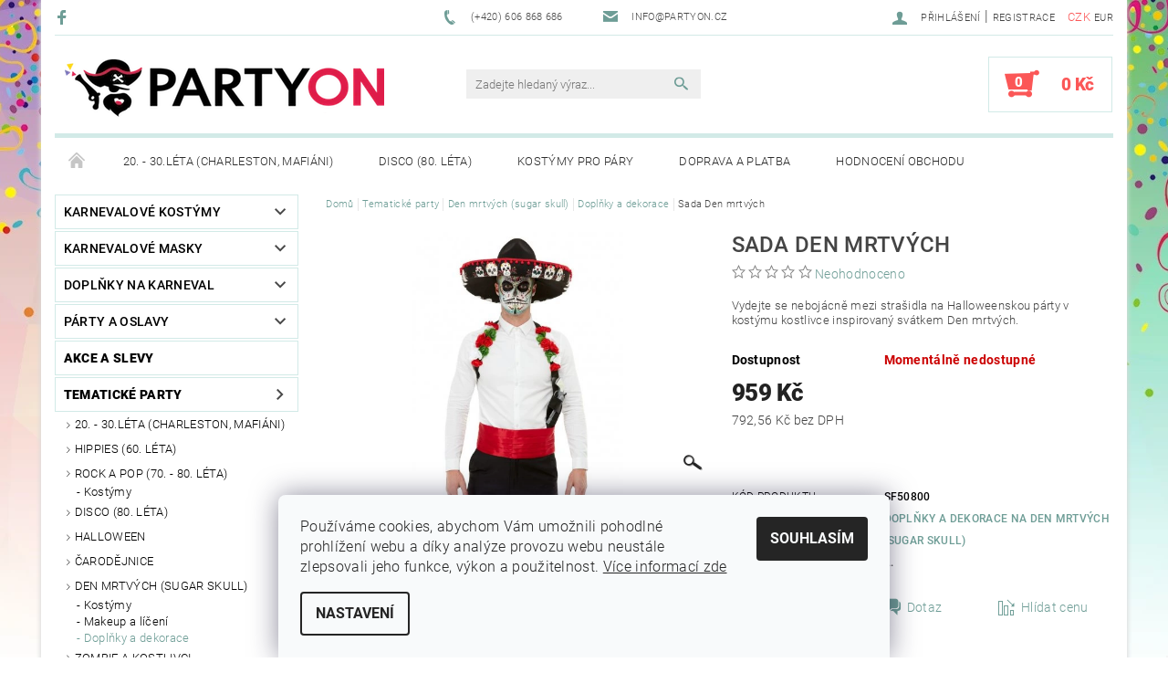

--- FILE ---
content_type: text/html; charset=utf-8
request_url: https://www.partyon.cz/den-mrtvych-sugar-skull-doplnky-dekorace/sada-den-mrtvych/
body_size: 31628
content:
<!DOCTYPE html>
<html id="css" xml:lang='cs' lang='cs' class="external-fonts-loaded">
    <head>
        <link rel="preconnect" href="https://cdn.myshoptet.com" /><link rel="dns-prefetch" href="https://cdn.myshoptet.com" /><link rel="preload" href="https://cdn.myshoptet.com/prj/dist/master/cms/libs/jquery/jquery-1.11.3.min.js" as="script" />        <script>
dataLayer = [];
dataLayer.push({'shoptet' : {
    "pageId": 1021,
    "pageType": "productDetail",
    "currency": "CZK",
    "currencyInfo": {
        "decimalSeparator": ",",
        "exchangeRate": 1,
        "priceDecimalPlaces": 2,
        "symbol": "K\u010d",
        "symbolLeft": 0,
        "thousandSeparator": " "
    },
    "language": "cs",
    "projectId": 81719,
    "product": {
        "id": 9326,
        "guid": "64e65b9c-df7d-11e9-a065-0cc47a6c92bc",
        "hasVariants": false,
        "codes": [
            {
                "code": "SF50800"
            }
        ],
        "code": "SF50800",
        "name": "Sada Den mrtv\u00fdch",
        "appendix": "",
        "weight": 0,
        "manufacturerGuid": "1EF533228EC0624A85AADA0BA3DED3EE",
        "currentCategory": "P\u00e1rty a oslavy podle t\u00e9mat | Kost\u00fdmy a dopl\u0148ky na Den mrtv\u00fdch (sugar skull) | Dopl\u0148ky a dekorace na Den mrtv\u00fdch (Sugar Skull)",
        "currentCategoryGuid": "0c1e3212-ca22-11e8-a5ba-0cc47a6c92bc",
        "defaultCategory": "P\u00e1rty a oslavy podle t\u00e9mat | Kost\u00fdmy a dopl\u0148ky na Den mrtv\u00fdch (sugar skull) | Dopl\u0148ky a dekorace na Den mrtv\u00fdch (Sugar Skull)",
        "defaultCategoryGuid": "0c1e3212-ca22-11e8-a5ba-0cc47a6c92bc",
        "currency": "CZK",
        "priceWithVat": 959
    },
    "stocks": [
        {
            "id": "ext",
            "title": "Sklad",
            "isDeliveryPoint": 0,
            "visibleOnEshop": 1
        }
    ],
    "cartInfo": {
        "id": null,
        "freeShipping": false,
        "freeShippingFrom": 2500,
        "leftToFreeGift": {
            "formattedPrice": "0 K\u010d",
            "priceLeft": 0
        },
        "freeGift": false,
        "leftToFreeShipping": {
            "priceLeft": 2500,
            "dependOnRegion": 0,
            "formattedPrice": "2 500 K\u010d"
        },
        "discountCoupon": [],
        "getNoBillingShippingPrice": {
            "withoutVat": 0,
            "vat": 0,
            "withVat": 0
        },
        "cartItems": [],
        "taxMode": "ORDINARY"
    },
    "cart": [],
    "customer": {
        "priceRatio": 1,
        "priceListId": 1,
        "groupId": null,
        "registered": false,
        "mainAccount": false
    }
}});
dataLayer.push({'cookie_consent' : {
    "marketing": "denied",
    "analytics": "denied"
}});
document.addEventListener('DOMContentLoaded', function() {
    shoptet.consent.onAccept(function(agreements) {
        if (agreements.length == 0) {
            return;
        }
        dataLayer.push({
            'cookie_consent' : {
                'marketing' : (agreements.includes(shoptet.config.cookiesConsentOptPersonalisation)
                    ? 'granted' : 'denied'),
                'analytics': (agreements.includes(shoptet.config.cookiesConsentOptAnalytics)
                    ? 'granted' : 'denied')
            },
            'event': 'cookie_consent'
        });
    });
});
</script>

        <meta http-equiv="content-type" content="text/html; charset=utf-8" />
        <title>Sada Den mrtvých | PARTYON.cz</title>

        <meta name="viewport" content="width=device-width, initial-scale=1.0" />
        <meta name="format-detection" content="telephone=no" />

        
            <meta property="og:type" content="website"><meta property="og:site_name" content="partyon.cz"><meta property="og:url" content="https://www.partyon.cz/den-mrtvych-sugar-skull-doplnky-dekorace/sada-den-mrtvych/"><meta property="og:title" content="Sada Den mrtvých | PARTYON.cz"><meta name="author" content="PARTYON.cz"><meta name="web_author" content="Shoptet.cz"><meta name="dcterms.rightsHolder" content="www.partyon.cz"><meta name="robots" content="index,follow"><meta property="og:image" content="https://cdn.myshoptet.com/usr/www.partyon.cz/user/shop/big/9326_sada-den-mrtvych.jpg?68cd3626"><meta property="og:description" content="Sada Den mrtvých. Vydejte se nebojácně mezi strašidla na Halloweenskou párty v kostýmu kostlivce inspirovaný svátkem Den mrtvých."><meta name="description" content="Sada Den mrtvých. Vydejte se nebojácně mezi strašidla na Halloweenskou párty v kostýmu kostlivce inspirovaný svátkem Den mrtvých."><meta property="product:price:amount" content="959"><meta property="product:price:currency" content="CZK">
        


        
        <noscript>
            <style media="screen">
                #category-filter-hover {
                    display: block !important;
                }
            </style>
        </noscript>
        
    <link href="https://cdn.myshoptet.com/prj/dist/master/cms/templates/frontend_templates/shared/css/font-face/roboto.css" rel="stylesheet"><link href="https://cdn.myshoptet.com/prj/dist/master/shop/dist/font-shoptet-05.css.5fd2e4de7b3b9cde3d11.css" rel="stylesheet">    <script>
        var oldBrowser = false;
    </script>
    <!--[if lt IE 9]>
        <script src="https://cdnjs.cloudflare.com/ajax/libs/html5shiv/3.7.3/html5shiv.js"></script>
        <script>
            var oldBrowser = '<strong>Upozornění!</strong> Používáte zastaralý prohlížeč, který již není podporován. Prosím <a href="https://www.whatismybrowser.com/" target="_blank" rel="nofollow">aktualizujte svůj prohlížeč</a> a zvyšte své UX.';
        </script>
    <![endif]-->

        <style>:root {--color-primary: #6e9d96;--color-primary-h: 171;--color-primary-s: 19%;--color-primary-l: 52%;--color-primary-hover: #484848;--color-primary-hover-h: 0;--color-primary-hover-s: 0%;--color-primary-hover-l: 28%;--color-secondary: #fb5757;--color-secondary-h: 0;--color-secondary-s: 95%;--color-secondary-l: 66%;--color-secondary-hover: #d2eae7;--color-secondary-hover-h: 173;--color-secondary-hover-s: 36%;--color-secondary-hover-l: 87%;--color-tertiary: #000000;--color-tertiary-h: 0;--color-tertiary-s: 0%;--color-tertiary-l: 0%;--color-tertiary-hover: #000000;--color-tertiary-hover-h: 0;--color-tertiary-hover-s: 0%;--color-tertiary-hover-l: 0%;--color-header-background: #ffffff;--template-font: "Roboto";--template-headings-font: "Roboto";--header-background-url: none;--cookies-notice-background: #F8FAFB;--cookies-notice-color: #252525;--cookies-notice-button-hover: #27263f;--cookies-notice-link-hover: #3b3a5f;--templates-update-management-preview-mode-content: "Náhled aktualizací šablony je aktivní pro váš prohlížeč."}</style>

        <style>:root {--logo-x-position: 10px;--logo-y-position: 10px;--front-image-x-position: 319px;--front-image-y-position: 0px;}</style>

        <link href="https://cdn.myshoptet.com/prj/dist/master/shop/dist/main-05.css.1b62aa3d069f1dba0ebf.css" rel="stylesheet" media="screen" />

        <link rel="stylesheet" href="https://cdn.myshoptet.com/prj/dist/master/cms/templates/frontend_templates/_/css/print.css" media="print" />
                            <link rel="shortcut icon" href="/favicon.ico" type="image/x-icon" />
                                    <link rel="canonical" href="https://www.partyon.cz/den-mrtvych-sugar-skull-doplnky-dekorace/sada-den-mrtvych/" />
        
        
        
        
                
                            <style>
                    /* custom background */
                    #main-wrapper {
                                                                            background-position: top center !important;
                            background-repeat: no-repeat !important;
                                                                            background-attachment: scroll !important;
                                                                            background-image: url('https://cdn.myshoptet.com/usr/www.partyon.cz/user/frontend_backgrounds/partyon_pozadi.jpg') !important;
                                            }
                </style>
                    
                <script>var shoptet = shoptet || {};shoptet.abilities = {"about":{"generation":2,"id":"05"},"config":{"category":{"product":{"image_size":"detail_alt_1"}},"navigation_breakpoint":991,"number_of_active_related_products":2,"product_slider":{"autoplay":false,"autoplay_speed":3000,"loop":true,"navigation":true,"pagination":true,"shadow_size":0}},"elements":{"recapitulation_in_checkout":true},"feature":{"directional_thumbnails":false,"extended_ajax_cart":false,"extended_search_whisperer":false,"fixed_header":false,"images_in_menu":false,"product_slider":false,"simple_ajax_cart":true,"smart_labels":false,"tabs_accordion":false,"tabs_responsive":false,"top_navigation_menu":false,"user_action_fullscreen":false}};shoptet.design = {"template":{"name":"Rock","colorVariant":"One"},"layout":{"homepage":"catalog3","subPage":"catalog3","productDetail":"catalog3"},"colorScheme":{"conversionColor":"#fb5757","conversionColorHover":"#d2eae7","color1":"#6e9d96","color2":"#484848","color3":"#000000","color4":"#000000"},"fonts":{"heading":"Roboto","text":"Roboto"},"header":{"backgroundImage":null,"image":null,"logo":"https:\/\/www.partyon.czuser\/logos\/logo-partyon-1.png","color":"#ffffff"},"background":{"enabled":true,"color":{"enabled":false,"color":"#ffffff"},"image":{"url":"https:\/\/www.partyon.czuser\/frontend_backgrounds\/partyon_pozadi.jpg","attachment":"scroll","position":"center"}}};shoptet.config = {};shoptet.events = {};shoptet.runtime = {};shoptet.content = shoptet.content || {};shoptet.updates = {};shoptet.messages = [];shoptet.messages['lightboxImg'] = "Obrázek";shoptet.messages['lightboxOf'] = "z";shoptet.messages['more'] = "Více";shoptet.messages['cancel'] = "Zrušit";shoptet.messages['removedItem'] = "Položka byla odstraněna z košíku.";shoptet.messages['discountCouponWarning'] = "Zapomněli jste uplatnit slevový kupón. Pro pokračování jej uplatněte pomocí tlačítka vedle vstupního pole, nebo jej smažte.";shoptet.messages['charsNeeded'] = "Prosím, použijte minimálně 3 znaky!";shoptet.messages['invalidCompanyId'] = "Neplané IČ, povoleny jsou pouze číslice";shoptet.messages['needHelp'] = "Potřebujete pomoc?";shoptet.messages['showContacts'] = "Zobrazit kontakty";shoptet.messages['hideContacts'] = "Skrýt kontakty";shoptet.messages['ajaxError'] = "Došlo k chybě; obnovte prosím stránku a zkuste to znovu.";shoptet.messages['variantWarning'] = "Zvolte prosím variantu produktu.";shoptet.messages['chooseVariant'] = "Zvolte variantu";shoptet.messages['unavailableVariant'] = "Tato varianta není dostupná a není možné ji objednat.";shoptet.messages['withVat'] = "včetně DPH";shoptet.messages['withoutVat'] = "bez DPH";shoptet.messages['toCart'] = "Do košíku";shoptet.messages['emptyCart'] = "Prázdný košík";shoptet.messages['change'] = "Změnit";shoptet.messages['chosenBranch'] = "Zvolená pobočka";shoptet.messages['validatorRequired'] = "Povinné pole";shoptet.messages['validatorEmail'] = "Prosím vložte platnou e-mailovou adresu";shoptet.messages['validatorUrl'] = "Prosím vložte platnou URL adresu";shoptet.messages['validatorDate'] = "Prosím vložte platné datum";shoptet.messages['validatorNumber'] = "Vložte číslo";shoptet.messages['validatorDigits'] = "Prosím vložte pouze číslice";shoptet.messages['validatorCheckbox'] = "Zadejte prosím všechna povinná pole";shoptet.messages['validatorConsent'] = "Bez souhlasu nelze odeslat.";shoptet.messages['validatorPassword'] = "Hesla se neshodují";shoptet.messages['validatorInvalidPhoneNumber'] = "Vyplňte prosím platné telefonní číslo bez předvolby.";shoptet.messages['validatorInvalidPhoneNumberSuggestedRegion'] = "Neplatné číslo — navržený region: %1";shoptet.messages['validatorInvalidCompanyId'] = "Neplatné IČ, musí být ve tvaru jako %1";shoptet.messages['validatorFullName'] = "Nezapomněli jste příjmení?";shoptet.messages['validatorHouseNumber'] = "Prosím zadejte správné číslo domu";shoptet.messages['validatorZipCode'] = "Zadané PSČ neodpovídá zvolené zemi";shoptet.messages['validatorShortPhoneNumber'] = "Telefonní číslo musí mít min. 8 znaků";shoptet.messages['choose-personal-collection'] = "Prosím vyberte místo doručení u osobního odběru, není zvoleno.";shoptet.messages['choose-external-shipping'] = "Upřesněte prosím vybraný způsob dopravy";shoptet.messages['choose-ceska-posta'] = "Pobočka České Pošty není určena, zvolte prosím některou";shoptet.messages['choose-hupostPostaPont'] = "Pobočka Maďarské pošty není vybrána, zvolte prosím nějakou";shoptet.messages['choose-postSk'] = "Pobočka Slovenské pošty není zvolena, vyberte prosím některou";shoptet.messages['choose-ulozenka'] = "Pobočka Uloženky nebyla zvolena, prosím vyberte některou";shoptet.messages['choose-zasilkovna'] = "Pobočka Zásilkovny nebyla zvolena, prosím vyberte některou";shoptet.messages['choose-ppl-cz'] = "Pobočka PPL ParcelShop nebyla vybrána, vyberte prosím jednu";shoptet.messages['choose-glsCz'] = "Pobočka GLS ParcelShop nebyla zvolena, prosím vyberte některou";shoptet.messages['choose-dpd-cz'] = "Ani jedna z poboček služby DPD Parcel Shop nebyla zvolená, prosím vyberte si jednu z možností.";shoptet.messages['watchdogType'] = "Je zapotřebí vybrat jednu z možností u sledování produktu.";shoptet.messages['watchdog-consent-required'] = "Musíte zaškrtnout všechny povinné souhlasy";shoptet.messages['watchdogEmailEmpty'] = "Prosím vyplňte e-mail";shoptet.messages['privacyPolicy'] = 'Musíte souhlasit s ochranou osobních údajů';shoptet.messages['amountChanged'] = '(množství bylo změněno)';shoptet.messages['unavailableCombination'] = 'Není k dispozici v této kombinaci';shoptet.messages['specifyShippingMethod'] = 'Upřesněte dopravu';shoptet.messages['PIScountryOptionMoreBanks'] = 'Možnost platby z %1 bank';shoptet.messages['PIScountryOptionOneBank'] = 'Možnost platby z 1 banky';shoptet.messages['PIScurrencyInfoCZK'] = 'V měně CZK lze zaplatit pouze prostřednictvím českých bank.';shoptet.messages['PIScurrencyInfoHUF'] = 'V měně HUF lze zaplatit pouze prostřednictvím maďarských bank.';shoptet.messages['validatorVatIdWaiting'] = "Ověřujeme";shoptet.messages['validatorVatIdValid'] = "Ověřeno";shoptet.messages['validatorVatIdInvalid'] = "DIČ se nepodařilo ověřit, i přesto můžete objednávku dokončit";shoptet.messages['validatorVatIdInvalidOrderForbid'] = "Zadané DIČ nelze nyní ověřit, protože služba ověřování je dočasně nedostupná. Zkuste opakovat zadání později, nebo DIČ vymažte s vaši objednávku dokončete v režimu OSS. Případně kontaktujte prodejce.";shoptet.messages['validatorVatIdInvalidOssRegime'] = "Zadané DIČ nemůže být ověřeno, protože služba ověřování je dočasně nedostupná. Vaše objednávka bude dokončena v režimu OSS. Případně kontaktujte prodejce.";shoptet.messages['previous'] = "Předchozí";shoptet.messages['next'] = "Následující";shoptet.messages['close'] = "Zavřít";shoptet.messages['imageWithoutAlt'] = "Tento obrázek nemá popisek";shoptet.messages['newQuantity'] = "Nové množství:";shoptet.messages['currentQuantity'] = "Aktuální množství:";shoptet.messages['quantityRange'] = "Prosím vložte číslo v rozmezí %1 a %2";shoptet.messages['skipped'] = "Přeskočeno";shoptet.messages.validator = {};shoptet.messages.validator.nameRequired = "Zadejte jméno a příjmení.";shoptet.messages.validator.emailRequired = "Zadejte e-mailovou adresu (např. jan.novak@example.com).";shoptet.messages.validator.phoneRequired = "Zadejte telefonní číslo.";shoptet.messages.validator.messageRequired = "Napište komentář.";shoptet.messages.validator.descriptionRequired = shoptet.messages.validator.messageRequired;shoptet.messages.validator.captchaRequired = "Vyplňte bezpečnostní kontrolu.";shoptet.messages.validator.consentsRequired = "Potvrďte svůj souhlas.";shoptet.messages.validator.scoreRequired = "Zadejte počet hvězdiček.";shoptet.messages.validator.passwordRequired = "Zadejte heslo, které bude obsahovat min. 4 znaky.";shoptet.messages.validator.passwordAgainRequired = shoptet.messages.validator.passwordRequired;shoptet.messages.validator.currentPasswordRequired = shoptet.messages.validator.passwordRequired;shoptet.messages.validator.birthdateRequired = "Zadejte datum narození.";shoptet.messages.validator.billFullNameRequired = "Zadejte jméno a příjmení.";shoptet.messages.validator.deliveryFullNameRequired = shoptet.messages.validator.billFullNameRequired;shoptet.messages.validator.billStreetRequired = "Zadejte název ulice.";shoptet.messages.validator.deliveryStreetRequired = shoptet.messages.validator.billStreetRequired;shoptet.messages.validator.billHouseNumberRequired = "Zadejte číslo domu.";shoptet.messages.validator.deliveryHouseNumberRequired = shoptet.messages.validator.billHouseNumberRequired;shoptet.messages.validator.billZipRequired = "Zadejte PSČ.";shoptet.messages.validator.deliveryZipRequired = shoptet.messages.validator.billZipRequired;shoptet.messages.validator.billCityRequired = "Zadejte název města.";shoptet.messages.validator.deliveryCityRequired = shoptet.messages.validator.billCityRequired;shoptet.messages.validator.companyIdRequired = "Zadejte IČ.";shoptet.messages.validator.vatIdRequired = "Zadejte DIČ.";shoptet.messages.validator.billCompanyRequired = "Zadejte název společnosti.";shoptet.messages['loading'] = "Načítám…";shoptet.messages['stillLoading'] = "Stále načítám…";shoptet.messages['loadingFailed'] = "Načtení se nezdařilo. Zkuste to znovu.";shoptet.messages['productsSorted'] = "Produkty seřazeny.";shoptet.messages['formLoadingFailed'] = "Formulář se nepodařilo načíst. Zkuste to prosím znovu.";shoptet.messages.moreInfo = "Více informací";shoptet.config.showAdvancedOrder = true;shoptet.config.orderingProcess = {active: false,step: false};shoptet.config.documentsRounding = '3';shoptet.config.documentPriceDecimalPlaces = '0';shoptet.config.thousandSeparator = ' ';shoptet.config.decSeparator = ',';shoptet.config.decPlaces = '2';shoptet.config.decPlacesSystemDefault = '2';shoptet.config.currencySymbol = 'Kč';shoptet.config.currencySymbolLeft = '0';shoptet.config.defaultVatIncluded = 1;shoptet.config.defaultProductMaxAmount = 9999;shoptet.config.inStockAvailabilityId = -1;shoptet.config.defaultProductMaxAmount = 9999;shoptet.config.inStockAvailabilityId = -1;shoptet.config.cartActionUrl = '/action/Cart';shoptet.config.advancedOrderUrl = '/action/Cart/GetExtendedOrder/';shoptet.config.cartContentUrl = '/action/Cart/GetCartContent/';shoptet.config.stockAmountUrl = '/action/ProductStockAmount/';shoptet.config.addToCartUrl = '/action/Cart/addCartItem/';shoptet.config.removeFromCartUrl = '/action/Cart/deleteCartItem/';shoptet.config.updateCartUrl = '/action/Cart/setCartItemAmount/';shoptet.config.addDiscountCouponUrl = '/action/Cart/addDiscountCoupon/';shoptet.config.setSelectedGiftUrl = '/action/Cart/setSelectedGift/';shoptet.config.rateProduct = '/action/ProductDetail/RateProduct/';shoptet.config.customerDataUrl = '/action/OrderingProcess/step2CustomerAjax/';shoptet.config.registerUrl = '/registrace/';shoptet.config.agreementCookieName = 'site-agreement';shoptet.config.cookiesConsentUrl = '/action/CustomerCookieConsent/';shoptet.config.cookiesConsentIsActive = 1;shoptet.config.cookiesConsentOptAnalytics = 'analytics';shoptet.config.cookiesConsentOptPersonalisation = 'personalisation';shoptet.config.cookiesConsentOptNone = 'none';shoptet.config.cookiesConsentRefuseDuration = 1;shoptet.config.cookiesConsentName = 'CookiesConsent';shoptet.config.agreementCookieExpire = 30;shoptet.config.cookiesConsentSettingsUrl = '/cookies-settings/';shoptet.config.fonts = {"google":{"attributes":"100,300,400,500,700,900:latin-ext","families":["Roboto"],"urls":["https:\/\/cdn.myshoptet.com\/prj\/dist\/master\/cms\/templates\/frontend_templates\/shared\/css\/font-face\/roboto.css"]},"custom":{"families":["shoptet"],"urls":["https:\/\/cdn.myshoptet.com\/prj\/dist\/master\/shop\/dist\/font-shoptet-05.css.5fd2e4de7b3b9cde3d11.css"]}};shoptet.config.mobileHeaderVersion = '1';shoptet.config.fbCAPIEnabled = false;shoptet.config.fbPixelEnabled = true;shoptet.config.fbCAPIUrl = '/action/FacebookCAPI/';shoptet.content.regexp = /strana-[0-9]+[\/]/g;shoptet.content.colorboxHeader = '<div class="colorbox-html-content">';shoptet.content.colorboxFooter = '</div>';shoptet.customer = {};shoptet.csrf = shoptet.csrf || {};shoptet.csrf.token = 'csrf_FPgZmOoO35804e9c55e52b22';shoptet.csrf.invalidTokenModal = '<div><h2>Přihlaste se prosím znovu</h2><p>Omlouváme se, ale Váš CSRF token pravděpodobně vypršel. Abychom mohli udržet Vaši bezpečnost na co největší úrovni potřebujeme, abyste se znovu přihlásili.</p><p>Děkujeme za pochopení.</p><div><a href="/login/?backTo=%2Fden-mrtvych-sugar-skull-doplnky-dekorace%2Fsada-den-mrtvych%2F">Přihlášení</a></div></div> ';shoptet.csrf.formsSelector = 'csrf-enabled';shoptet.csrf.submitListener = true;shoptet.csrf.validateURL = '/action/ValidateCSRFToken/Index/';shoptet.csrf.refreshURL = '/action/RefreshCSRFTokenNew/Index/';shoptet.csrf.enabled = true;shoptet.config.googleAnalytics ||= {};shoptet.config.googleAnalytics.isGa4Enabled = true;shoptet.config.googleAnalytics.route ||= {};shoptet.config.googleAnalytics.route.ua = "UA";shoptet.config.googleAnalytics.route.ga4 = "GA4";shoptet.config.ums_a11y_category_page = true;shoptet.config.discussion_rating_forms = false;shoptet.config.ums_forms_redesign = false;shoptet.config.showPriceWithoutVat = '';shoptet.config.ums_a11y_login = false;</script>
        <script src="https://cdn.myshoptet.com/prj/dist/master/cms/libs/jquery/jquery-1.11.3.min.js"></script><script src="https://cdn.myshoptet.com/prj/dist/master/cms/libs/jquery/jquery-migrate-1.4.1.min.js"></script><script src="https://cdn.myshoptet.com/prj/dist/master/cms/libs/jquery/jquery-ui-1.8.24.min.js"></script>
    <script src="https://cdn.myshoptet.com/prj/dist/master/shop/dist/main-05.js.8c719cec2608516bd9d7.js"></script>
<script src="https://cdn.myshoptet.com/prj/dist/master/shop/dist/shared-2g.js.aa13ef3ecca51cd89ec5.js"></script><script src="https://cdn.myshoptet.com/prj/dist/master/cms/libs/jqueryui/i18n/datepicker-cs.js"></script><script>if (window.self !== window.top) {const script = document.createElement('script');script.type = 'module';script.src = "https://cdn.myshoptet.com/prj/dist/master/shop/dist/editorPreview.js.e7168e827271d1c16a1d.js";document.body.appendChild(script);}</script>        <script>
            jQuery.extend(jQuery.cybergenicsFormValidator.messages, {
                required: "Povinné pole",
                email: "Prosím vložte platnou e-mailovou adresu",
                url: "Prosím vložte platnou URL adresu",
                date: "Prosím vložte platné datum",
                number: "Vložte číslo",
                digits: "Prosím vložte pouze číslice",
                checkbox: "Zadejte prosím všechna povinná pole",
                validatorConsent: "Bez souhlasu nelze odeslat.",
                password: "Hesla se neshodují",
                invalidPhoneNumber: "Vyplňte prosím platné telefonní číslo bez předvolby.",
                invalidCompanyId: 'Nevalidní IČ, musí mít přesně 8 čísel (před kratší IČ lze dát nuly)',
                fullName: "Nezapomněli jste příjmení?",
                zipCode: "Zadané PSČ neodpovídá zvolené zemi",
                houseNumber: "Prosím zadejte správné číslo domu",
                shortPhoneNumber: "Telefonní číslo musí mít min. 8 znaků",
                privacyPolicy: "Musíte souhlasit s ochranou osobních údajů"
            });
        </script>
                                    
                
        
        <!-- User include -->
                <!-- service 425(79) html code header -->
<style>
.hodnoceni:before{content: "Jak o nás mluví zákazníci";}
.hodnoceni.svk:before{content: "Ako o nás hovoria zákazníci";}
.hodnoceni.hun:before{content: "Mit mondanak rólunk a felhasználók";}
.hodnoceni.pl:before{content: "Co mówią o nas klienci";}
.hodnoceni.eng:before{content: "Customer reviews";}
.hodnoceni.de:before{content: "Was unsere Kunden über uns denken";}
.hodnoceni.ro:before{content: "Ce spun clienții despre noi";}
.hodnoceni{margin: 20px auto;}
body:not(.paxio-merkur):not(.venus):not(.jupiter) .hodnoceni .vote-wrap {border: 0 !important;width: 24.5%;flex-basis: 25%;padding: 10px 20px !important;display: inline-block;margin: 0;vertical-align: top;}
.multiple-columns-body #content .hodnoceni .vote-wrap {width: 49%;flex-basis: 50%;}
.hodnoceni .votes-wrap {display: block; border: 1px solid #f7f7f7;margin: 0;width: 100%;max-width: none;padding: 10px 0; background: #fff;}
.hodnoceni .vote-wrap:nth-child(n+5){display: none !important;}
.hodnoceni:before{display: block;font-size: 18px;padding: 10px 20px;background: #fcfcfc;}
.sidebar .hodnoceni .vote-pic, .sidebar .hodnoceni .vote-initials{display: block;}
.sidebar .hodnoceni .vote-wrap, #column-l #column-l-in .hodnoceni .vote-wrap {width: 100% !important; display: block;}
.hodnoceni > a{display: block;text-align: right;padding-top: 6px;}
.hodnoceni > a:after{content: "››";display: inline-block;margin-left: 2px;}
.sidebar .hodnoceni:before, #column-l #column-l-in .hodnoceni:before {background: none !important; padding-left: 0 !important;}
.template-10 .hodnoceni{max-width: 952px !important;}
.page-detail .hodnoceni > a{font-size: 14px;}
.page-detail .hodnoceni{margin-bottom: 30px;}
@media screen and (min-width: 992px) and (max-width: 1199px) {
.hodnoceni .vote-rating{display: block;}
.hodnoceni .vote-time{display: block;margin-top: 3px;}
.hodnoceni .vote-delimeter{display: none;}
}
@media screen and (max-width: 991px) {
body:not(.paxio-merkur):not(.venus):not(.jupiter) .hodnoceni .vote-wrap {width: 49%;flex-basis: 50%;}
.multiple-columns-body #content .hodnoceni .vote-wrap {width: 99%;flex-basis: 100%;}
}
@media screen and (max-width: 767px) {
body:not(.paxio-merkur):not(.venus):not(.jupiter) .hodnoceni .vote-wrap {width: 99%;flex-basis: 100%;}
}
.home #main-product .hodnoceni{margin: 0 0 60px 0;}
.hodnoceni .votes-wrap.admin-response{display: none !important;}
.hodnoceni .vote-pic {width: 100px;}
.hodnoceni .vote-delimeter{display: none;}
.hodnoceni .vote-rating{display: block;}
.hodnoceni .vote-time {display: block;margin-top: 5px;}
@media screen and (min-width: 768px){
.template-12 .hodnoceni{max-width: 747px; margin-left: auto; margin-right: auto;}
}
@media screen and (min-width: 992px){
.template-12 .hodnoceni{max-width: 972px;}
}
@media screen and (min-width: 1200px){
.template-12 .hodnoceni{max-width: 1418px;}
}
.template-14 .hodnoceni .vote-initials{margin: 0 auto;}
.vote-pic img::before {display: none;}
.hodnoceni + .hodnoceni {display: none;}
</style>
<!-- project html code header -->
<style type="text/css"> h1 { font-size: 1.5rem; font-weight: 500 } </style>

<style type="text/css"> h2 { font-size: 1.3rem; font-weight: 400 } </style>

<style type="text/css"> h3 { font-size: 1.15rem; font-weight: 300 } </style>

<style type="text/css"> h4 { font-size: 1rem; font-weight: 300 } </style>

<style type="text/css"> h5 { font-size: 1rem; font-weight: 300 } </style>

<style type="text/css"> #main { box-shadow: 0 0 5px 1px #d9d9d9 } </style>

<style type="text/css"> #manufacturer-filter { display: none } </style>

<style>
    .google-maps {
        position: relative;
        padding-bottom: 60%; // This is the aspect ratio
        height: 0;
        overflow: hidden;
    }
    .google-maps iframe {
        position: absolute;
        top: 0;
        left: 0;
        width: 100% !important;
        height: 100% !important;
    }
</style>

<script type="text/javascript">
$(document).ready(function(){	$('#note-box legend').text("Vaše poznámka (může zdržet vyřízení objednávky)"); });
</script>

<script type="text/javascript">
$(document).ready(function(){ $("#newsletter h3").text("Akce a novinky"); });
</script>

<script type="text/javascript">
$(document).ready(function(){ $('#newsletter h3.topic').after('<div>Nenechte si ujít akční nabídky a inspirace z blogu!</div>'); });
</script>

<script type="text/javascript" src="https://client.smartform.cz/v2/smartform.js?source=web_shoptet_v20230704" async></script>
<script src="https://cdn.myshoptet.com/usr/www.partyon.cz/user/documents/smartform-2023-08-22.js" type="text/javascript"></script>
<style>.msg-email-ok {color: green;}</style>

<meta name="google-site-verification" content="-Zx_5cifHXYlTy8bYlUJ7Wz95I3T0Grr9WkcUy_L7mE" />

        <!-- /User include -->
                                <!-- Global site tag (gtag.js) - Google Analytics -->
    <script async src="https://www.googletagmanager.com/gtag/js?id=17747505666"></script>
    <script>
        
        window.dataLayer = window.dataLayer || [];
        function gtag(){dataLayer.push(arguments);}
        

                    console.debug('default consent data');

            gtag('consent', 'default', {"ad_storage":"denied","analytics_storage":"denied","ad_user_data":"denied","ad_personalization":"denied","wait_for_update":500});
            dataLayer.push({
                'event': 'default_consent'
            });
        
        gtag('js', new Date());

                gtag('config', 'UA-68702271-1', { 'groups': "UA" });
        
                gtag('config', 'G-KFEX4L26ZR', {"groups":"GA4","send_page_view":false,"content_group":"productDetail","currency":"CZK","page_language":"cs"});
        
                gtag('config', 'AW-930215648', {"allow_enhanced_conversions":true});
        
                gtag('config', 'AW-17747505666', {"allow_enhanced_conversions":true});
        
        
        
        
                    gtag('event', 'page_view', {"send_to":"GA4","page_language":"cs","content_group":"productDetail","currency":"CZK"});
        
                gtag('set', 'currency', 'CZK');

        gtag('event', 'view_item', {
            "send_to": "UA",
            "items": [
                {
                    "id": "SF50800",
                    "name": "Sada Den mrtv\u00fdch",
                    "category": "P\u00e1rty a oslavy podle t\u00e9mat \/ Kost\u00fdmy a dopl\u0148ky na Den mrtv\u00fdch (sugar skull) \/ Dopl\u0148ky a dekorace na Den mrtv\u00fdch (Sugar Skull)",
                                        "brand": "Smiffy\u2019s",
                                                            "price": 792.56
                }
            ]
        });
        
        
        
        
        
                    gtag('event', 'view_item', {"send_to":"GA4","page_language":"cs","content_group":"productDetail","value":792.55999999999995,"currency":"CZK","items":[{"item_id":"SF50800","item_name":"Sada Den mrtv\u00fdch","item_brand":"Smiffy\u2019s","item_category":"P\u00e1rty a oslavy podle t\u00e9mat","item_category2":"Kost\u00fdmy a dopl\u0148ky na Den mrtv\u00fdch (sugar skull)","item_category3":"Dopl\u0148ky a dekorace na Den mrtv\u00fdch (Sugar Skull)","price":792.55999999999995,"quantity":1,"index":0}]});
        
        
        
        
        
        
        
        document.addEventListener('DOMContentLoaded', function() {
            if (typeof shoptet.tracking !== 'undefined') {
                for (var id in shoptet.tracking.bannersList) {
                    gtag('event', 'view_promotion', {
                        "send_to": "UA",
                        "promotions": [
                            {
                                "id": shoptet.tracking.bannersList[id].id,
                                "name": shoptet.tracking.bannersList[id].name,
                                "position": shoptet.tracking.bannersList[id].position
                            }
                        ]
                    });
                }
            }

            shoptet.consent.onAccept(function(agreements) {
                if (agreements.length !== 0) {
                    console.debug('gtag consent accept');
                    var gtagConsentPayload =  {
                        'ad_storage': agreements.includes(shoptet.config.cookiesConsentOptPersonalisation)
                            ? 'granted' : 'denied',
                        'analytics_storage': agreements.includes(shoptet.config.cookiesConsentOptAnalytics)
                            ? 'granted' : 'denied',
                                                                                                'ad_user_data': agreements.includes(shoptet.config.cookiesConsentOptPersonalisation)
                            ? 'granted' : 'denied',
                        'ad_personalization': agreements.includes(shoptet.config.cookiesConsentOptPersonalisation)
                            ? 'granted' : 'denied',
                        };
                    console.debug('update consent data', gtagConsentPayload);
                    gtag('consent', 'update', gtagConsentPayload);
                    dataLayer.push(
                        { 'event': 'update_consent' }
                    );
                }
            });
        });
    </script>

                <!-- Facebook Pixel Code -->
<script type="text/plain" data-cookiecategory="analytics">
!function(f,b,e,v,n,t,s){if(f.fbq)return;n=f.fbq=function(){n.callMethod?
            n.callMethod.apply(n,arguments):n.queue.push(arguments)};if(!f._fbq)f._fbq=n;
            n.push=n;n.loaded=!0;n.version='2.0';n.queue=[];t=b.createElement(e);t.async=!0;
            t.src=v;s=b.getElementsByTagName(e)[0];s.parentNode.insertBefore(t,s)}(window,
            document,'script','//connect.facebook.net/en_US/fbevents.js');
$(document).ready(function(){
fbq('set', 'autoConfig', 'false', '1564889937157652')
fbq("init", "1564889937157652", {}, { agent:"plshoptet" });
fbq("track", "PageView",{}, {"eventID":"43bd146005874ee787a54f785ba7af0f"});
window.dataLayer = window.dataLayer || [];
dataLayer.push({"fbpixel": "loaded","event": "fbloaded"});
fbq("track", "ViewContent", {"content_category":"P\u00e1rty a oslavy podle t\u00e9mat \/ Kost\u00fdmy a dopl\u0148ky na Den mrtv\u00fdch (sugar skull) \/ Dopl\u0148ky a dekorace na Den mrtv\u00fdch (Sugar Skull)","content_type":"product","content_name":"Sada Den mrtv\u00fdch","content_ids":["SF50800"],"value":"792.56","currency":"CZK","base_id":9326,"category_path":["P\u00e1rty a oslavy podle t\u00e9mat","Kost\u00fdmy a dopl\u0148ky na Den mrtv\u00fdch (sugar skull)","Dopl\u0148ky a dekorace na Den mrtv\u00fdch (Sugar Skull)"]}, {"eventID":"43bd146005874ee787a54f785ba7af0f"});
});
</script>
<noscript>
<img height="1" width="1" style="display:none" src="https://www.facebook.com/tr?id=1564889937157652&ev=PageView&noscript=1"/>
</noscript>
<!-- End Facebook Pixel Code -->

                                <script>
    (function(t, r, a, c, k, i, n, g) { t['ROIDataObject'] = k;
    t[k]=t[k]||function(){ (t[k].q=t[k].q||[]).push(arguments) },t[k].c=i;n=r.createElement(a),
    g=r.getElementsByTagName(a)[0];n.async=1;n.src=c;g.parentNode.insertBefore(n,g)
    })(window, document, 'script', '//www.heureka.cz/ocm/sdk.js?source=shoptet&version=2&page=product_detail', 'heureka', 'cz');

    heureka('set_user_consent', 0);
</script>
                    </head>
    <body class="desktop id-1021 in-den-mrtvych-sugar-skull-doplnky-dekorace template-05 type-product type-detail page-detail ajax-add-to-cart">
    
        <div id="fb-root"></div>
        <script>
            window.fbAsyncInit = function() {
                FB.init({
//                    appId            : 'your-app-id',
                    autoLogAppEvents : true,
                    xfbml            : true,
                    version          : 'v19.0'
                });
            };
        </script>
        <script async defer crossorigin="anonymous" src="https://connect.facebook.net/cs_CZ/sdk.js"></script>
    
        
    
    <div id="main-wrapper">
        <div id="main-wrapper-in" class="large-12 medium-12 small-12">
            <div id="main" class="large-12 medium-12 small-12 row">

                

                <div id="header" class="large-12 medium-12 small-12 columns">
                    <header id="header-in" class="large-12 medium-12 small-12 row collapse">
                        
<div class="row header-info">
                <div class="large-4 medium-2  small-12 left hide-for-small">
                            <span class="checkout-facebook header-social-icon">
                    <a href="https://www.fb.com/partyon.cz" title="Facebook" target="_blank">&nbsp;</a>
                </span>
                                </div>
        
        <div class="large-4 medium-6 small-6 columns currable">

            <div class="row collapse header-contacts">
                                                                                        <div class="large-6 tac medium-6 small-12 header-phone columns left">
                        <a href="tel:(+420)606868686" title="Telefon"><span>(+420) 606 868 686</span></a>
                    </div>
                                                    <div class="large-6 tac medium-6 small-12 header-email columns left">
                                                    <a href="mailto:info@partyon.cz"><span>info@partyon.cz</span></a>
                                            </div>
                            </div>
        </div>
    
    <div class="large-4 medium-4 small-6 left top-links-holder">
                            <div id="langs-curr">
                                    <a href="/action/Currency/changeCurrency/?currencyCode=CZK" title="CZK" class="active" rel="nofollow">CZK</a>
                                    <a href="/action/Currency/changeCurrency/?currencyCode=EUR" title="EUR" rel="nofollow">EUR</a>
                            </div>
                        <div id="top-links">
            <span class="responsive-mobile-visible responsive-all-hidden box-account-links-trigger-wrap">
                <span class="box-account-links-trigger"></span>
            </span>
            <ul class="responsive-mobile-hidden box-account-links list-inline list-reset">
                
                                                                                                        <li>
                                    <a class="icon-account-login" href="/login/?backTo=%2Fden-mrtvych-sugar-skull-doplnky-dekorace%2Fsada-den-mrtvych%2F" title="Přihlášení" data-testid="signin" rel="nofollow"><span>Přihlášení</span></a>
                                </li>
                                <li>
                                    <span class="responsive-mobile-hidden"> |</span>
                                    <a href="/registrace/" title="Registrace" data-testid="headerSignup" rel="nofollow">Registrace</a>
                                </li>
                                                                                        
            </ul>
        </div>
    </div>
</div>
<div class="header-center row">
    
    <div class="large-4 medium-4 small-6">
                                <a href="/" title="PARTYON.cz" id="logo" data-testid="linkWebsiteLogo"><img src="https://cdn.myshoptet.com/usr/www.partyon.cz/user/logos/logo-partyon-1.png" alt="PARTYON.cz" /></a>
    </div>
    
    <div class="large-4 medium-4 small-12">
                <div class="searchform large-8 medium-12 small-12" itemscope itemtype="https://schema.org/WebSite">
            <meta itemprop="headline" content="Doplňky a dekorace na Den mrtvých (Sugar Skull)"/>
<meta itemprop="url" content="https://www.partyon.cz"/>
        <meta itemprop="text" content="Sada Den mrtvých. Vydejte se nebojácně mezi strašidla na Halloweenskou párty v kostýmu kostlivce inspirovaný svátkem Den mrtvých."/>

            <form class="search-whisperer-wrap-v1 search-whisperer-wrap" action="/action/ProductSearch/prepareString/" method="post" itemprop="potentialAction" itemscope itemtype="https://schema.org/SearchAction" data-testid="searchForm">
                <fieldset>
                    <meta itemprop="target" content="https://www.partyon.cz/vyhledavani/?string={string}"/>
                    <div class="large-10 medium-8 small-10 left">
                        <input type="hidden" name="language" value="cs" />
                        <input type="search" name="string" itemprop="query-input" class="s-word" placeholder="Zadejte hledaný výraz..." autocomplete="off" data-testid="searchInput" />
                    </div>
                    <div class="tar large-2 medium-4 small-2 left">
                        <input type="submit" value="Hledat" class="b-search" data-testid="searchBtn" />
                    </div>
                    <div class="search-whisperer-container-js"></div>
                    <div class="search-notice large-12 medium-12 small-12" data-testid="searchMsg">Prosím, použijte minimálně 3 znaky!</div>
                </fieldset>
            </form>
        </div>
    </div>
    
    <div class="large-4 medium-4 small-6 tar">
                                
                        <div class="place-cart-here">
                <div id="header-cart-wrapper" class="header-cart-wrapper menu-element-wrap">
    <a href="/kosik/" id="header-cart" class="header-cart" data-testid="headerCart" rel="nofollow">
        
        
    <strong class="header-cart-count" data-testid="headerCartCount">
        <span>
                            0
                    </span>
    </strong>

        <strong class="header-cart-price" data-testid="headerCartPrice">
            0 Kč
        </strong>
    </a>

    <div id="cart-recapitulation" class="cart-recapitulation menu-element-submenu align-right hover-hidden" data-testid="popupCartWidget">
                    <div class="cart-reca-single darken tac" data-testid="cartTitle">
                Váš nákupní košík je prázdný            </div>
            </div>
</div>
            </div>
            </div>
    
</div>

             <nav id="menu" class="large-12 medium-12 small-12"><ul class="inline-list list-inline valign-top-inline left"><li class="first-line"><a href="/" id="a-home" data-testid="headerMenuItem">Úvodní stránka</a></li><li class="menu-item-729 navigation-submenu-trigger-wrap icon-menu-arrow-wrap">        <a href="/charleston-mafiani-kostymy-doplnky-30leta/" data-testid="headerMenuItem">
                    <span class="navigation-submenu-trigger icon-menu-arrow-down icon-menu-arrow"></span>
                20. - 30.léta (charleston, mafiáni)
    </a>
        <ul class="navigation-submenu navigation-menu">
                    <li class="menu-item-751">
                <a href="/karnevalove-kostymy-charleston-30-leta-mafiani/"  data-image="https://cdn.myshoptet.com/usr/www.partyon.cz/user/categories/thumb/charleston-mafiani-kostymy-doplnky-30leta-1.jpg">Šaty a kostýmy</a>
            </li>
                    <li class="menu-item-750">
                <a href="/damske-doplnky-charleston-30-leta-mafie/"  data-image="https://cdn.myshoptet.com/usr/www.partyon.cz/user/categories/thumb/damske-doplnky-charleston-30-leta-mafie.jpg">Dámské doplňky</a>
            </li>
                    <li class="menu-item-771">
                <a href="/panske-doplnky-30-leta-mafiani-gangsteri/"  data-image="https://cdn.myshoptet.com/usr/www.partyon.cz/user/categories/thumb/panske-doplnky-30-leta-mafiani-gangsteri.jpg">Pánské doplňky</a>
            </li>
                    <li class="menu-item-768">
                <a href="/boa-charleston-30-leta/"  data-image="https://cdn.myshoptet.com/usr/www.partyon.cz/user/categories/thumb/boa-charleston-30-leta.jpg">Péřová boa</a>
            </li>
                    <li class="menu-item-769">
                <a href="/paruky-30-leta-charleston/"  data-image="https://cdn.myshoptet.com/usr/www.partyon.cz/user/categories/thumb/paruky-30-leta-charleston.jpg">Paruky</a>
            </li>
            </ul>
    </li><li class="menu-item-799 navigation-submenu-trigger-wrap icon-menu-arrow-wrap">        <a href="/disco-rock-kostymy-doplnky-70-80-leta/" data-testid="headerMenuItem">
                    <span class="navigation-submenu-trigger icon-menu-arrow-down icon-menu-arrow"></span>
                Disco (80. léta)
    </a>
        <ul class="navigation-submenu navigation-menu">
                    <li class="menu-item-985">
                <a href="/kostymy-disco-80leta/"  data-image="https://cdn.myshoptet.com/usr/www.partyon.cz/user/categories/thumb/disco-rock-kostymy-doplnky-70-80-leta-1.jpg">Kostýmy</a>
            </li>
                    <li class="menu-item-988">
                <a href="/paruky-80leta/"  data-image="https://cdn.myshoptet.com/usr/www.partyon.cz/user/categories/thumb/paruky-80leta.jpg">Paruky</a>
            </li>
                    <li class="menu-item-991">
                <a href="/party-doplnky-disco-80leta/"  data-image="https://cdn.myshoptet.com/usr/www.partyon.cz/user/categories/thumb/party-doplnky-disco-80leta.jpg">Doplňky</a>
            </li>
            </ul>
    </li><li class="menu-item-910">    <a href="/karnevalove-kostymy-pro-pary/"  data-testid="headerMenuItem">
        Kostýmy pro páry
    </a>
</li><li class="menu-item-753">    <a href="/postovne/"  data-testid="headerMenuItem">
        Doprava a platba
    </a>
</li><li class="menu-item--51">    <a href="/hodnoceni-obchodu/"  data-testid="headerMenuItem">
        Hodnocení obchodu
    </a>
</li><li class="menu-item-29">    <a href="/kontakty/"  data-testid="headerMenuItem">
        Kontakty
    </a>
</li><li class="menu-item-39">    <a href="/obchodni-podminky/"  data-testid="headerMenuItem">
        Obchodní podmínky
    </a>
</li><li class="menu-item-754">    <a href="/vraceni-zbozi/"  data-testid="headerMenuItem">
        Vrácení zboží
    </a>
</li><li class="menu-item-755">    <a href="/reklamace/"  data-testid="headerMenuItem">
        Reklamace
    </a>
</li></ul><div id="menu-helper-wrapper"><div id="menu-helper" data-testid="hamburgerMenu">&nbsp;</div><ul id="menu-helper-box"></ul></div></nav>

<script>
$(document).ready(function() {
    checkSearchForm($('.searchform'), "Prosím, použijte minimálně 3 znaky!");
});
var userOptions = {
    carousel : {
        stepTimer : 5000,
        fadeTimer : 800
    }
};
</script>


                    </header>
                </div>
                <div id="main-in" class="large-12 medium-12 small-12 columns">
                    <div id="main-in-in" class="large-12 medium-12 small-12">
                        
                        <div id="content" class="large-12 medium-12 small-12 row">
                            
                                                                    <aside id="column-l" class="large-3 medium-3 small-12 columns sidebar">
                                        <div id="column-l-in">
                                                                                                                                                <div class="box-even">
                        
<div id="categories">
                        <div class="categories cat-01 expandable" id="cat-683">
                <div class="topic"><a href="/karnevalove-kostymy/">Karnevalové kostýmy</a></div>
        
<ul >
                <li ><a href="/damske-karnevalove-kostymy/" title="Dámské karnevalové kostýmy">Dámské kostýmy</a>
                            </li>             <li ><a href="/panske-karnevalove-kostymy/" title="Pánské karnevalové kostýmy">Pánské kostýmy</a>
                            </li>             <li ><a href="/detske-karnevalove-kostymy/" title="Dětské karnevalové kostýmy">Dětské kostýmy</a>
                            </li>             <li ><a href="/karnevalove-kostymy-pro-pary/" title="Karnevalové kostýmy pro páry">Kostýmy pro páry</a>
                            </li>     </ul> 
    </div>
            <div class="categories cat-02 expandable" id="cat-693">
                <div class="topic"><a href="/karnevalove-masky-skrabosky/">Karnevalové masky</a></div>
        
<ul >
                <li ><a href="/benatske-masky-skrabosky/" title="Benátské masky a škrabošky">Benátské masky a škrabošky</a>
                            </li>             <li ><a href="/masky-k-domalovani/" title="Bílé masky k domalování">Bílé masky k domalování</a>
                            </li>             <li ><a href="/latexove-gumove-masky/" title="Latexové a gumové masky">Latexové a gumové masky</a>
                            </li>             <li ><a href="/plastove-penove-masky/" title="Plastové a pěnové masky">Plastové a pěnové masky</a>
                            </li>             <li ><a href="/masky-strasidelnych-klaunu/" title="Masky strašidelných klaunů">Masky strašidelných klaunů</a>
                            </li>             <li ><a href="/masky-zombie-lebky/" title="Masky zombie a lebky">Masky zombie a lebky</a>
                            </li>             <li ><a href="/zvireci-masky/" title="Zvířecí masky">Zvířecí masky</a>
                            </li>     </ul> 
    </div>
            <div class="categories cat-01 expandable" id="cat-684">
                <div class="topic"><a href="/karnevalove-party-doplnky/">Doplňky na karneval</a></div>
        
<ul >
                <li class="expandable"><a href="/karnevalove-paruky/" title="Karnevalové paruky">Paruky</a>
            </li>             <li class="expandable"><a href="/karnevalove-klobouky-cepice/" title="Karnevalové klobouky a čepice">Klobouky a čepice</a>
            </li>             <li class="expandable"><a href="/party-makeup-specialni-efekty-spreje/" title="Makeup, speciální efekty, spreje">Makeup, speciální efekty, spreje</a>
            </li>             <li ><a href="/celenky-koruny-korunky/" title="Čelenky, koruny a korunky">Čelenky, koruny a korunky</a>
                            </li>             <li ><a href="/kvetinove-celenky/" title="Květinové čelenky">Květinové čelenky do vlasů</a>
                            </li>             <li ><a href="/karnevalove-zuby-nosy-oci-usi-ocasy/" title="Zuby, nosy, oči, uši, ocasy">Zuby, nosy, oči, uši, ocasy</a>
                            </li>             <li ><a href="/falesne-kniry-a-vousy/" title="Falešné kníry a vousy">Falešné kníry a vousy</a>
                            </li>             <li ><a href="/karnevalove-bryle/" title="Karnevalové brýle">Brýle</a>
                            </li>             <li ><a href="/umele-rasy-party/" title="Umělé řasy na párty a karneval">Umělé řasy</a>
                            </li>             <li ><a href="/karnevalove-kravaty-motylky-ksandy/" title="Kravaty, motýlky a kšandy na párty">Kravaty, motýlky a kšandy</a>
                            </li>             <li ><a href="/karnevalove-rukavice-umele-nehty/" title="Rukavice a umělé nehty na karneval">Rukavice a umělé nehty</a>
                            </li>             <li ><a href="/karnevalove-puncochy-puncochace/" title="Punčochy a punčocháče na párty a karneval">Punčochy a punčocháče</a>
                            </li>             <li ><a href="/sukne-pro-deti-a-dospele/" title="Sukně pro děti a dospělé">Sukně pro děti a dospělé</a>
                            </li>             <li ><a href="/perova-boa/" title="Péřová boa na párty a karneval">Péřova boa</a>
                            </li>             <li ><a href="/karnevalove-sperky/" title="Šperky na karneval">Šperky na karneval</a>
                            </li>             <li ><a href="/havajske-kvetinove-vence/" title="Havajské květinové věnce">Havajské květinové věnce</a>
                            </li>             <li ><a href="/karnevalove-doplnky-do-rukou/" title="Doplňky do rukou">Doplňky do rukou</a>
                            </li>             <li ><a href="/pompony-pro-roztleskavacky/" title="Pompony pro roztleskávačky">Pompony pro roztleskávačky</a>
                            </li>             <li ><a href="/karnevalove-plaste/" title="Karnevalové pláště">Pláště</a>
                            </li>             <li ><a href="/ponca-na-party-a-karneval/" title="Ponča na párty a karneval">Ponča</a>
                            </li>             <li ><a href="/karnevalova-kridla/" title="Křídla na karneval">Křídla</a>
                            </li>             <li ><a href="/karnevalove-sady-s-doplnky/" title="Sady s doplňky na karneval">Sady s doplňky</a>
                            </li>             <li ><a href="/ostatni-doplnky-na-karneval/" title="Ostatní doplňky">Ostatní doplňky</a>
                            </li>     </ul> 
    </div>
            <div class="categories cat-02 expandable" id="cat-746">
                <div class="topic"><a href="/party-oslavy-doplnky-dekorace/">Párty a oslavy</a></div>
        
<ul >
                <li ><a href="/narozeniny-girlandy-konfety-serpentyny/" title="Girlandy, konfety, serpentýny">Girlandy, konfety, serpentýny</a>
            </li>             <li ><a href="/cepicky-svicky-fontany/" title="Čepičky, svíčky, fontány">Čepičky, svíčky, fontány</a>
            </li>             <li ><a href="/papirova-brcka/" title="Papírová brčka">Papírová brčka</a>
            </li>     </ul> 
    </div>
            <div class="categories cat-01 expanded" id="cat-1157">
                <div class="topic"><a href="/akce-a-slevy/" class="expanded">Akce a slevy</a></div>
        

    </div>
            <div class="categories cat-02 expandable cat-active expanded" id="cat-686">
                <div class="topic"><a href="/party-podle-temat/" class="expanded">Tematické party</a></div>
        
<ul class="expanded">
                <li class="expandable"><a href="/charleston-mafiani-kostymy-doplnky-30leta/" title="Kostýmy a doplňky 20. a 30. léta, charleston, mafiáni">20. - 30.léta (charleston, mafiáni)</a>
            </li>             <li class="expandable"><a href="/hippies-kostymy-doplnky/" title="Hippies 60. léta kostýmy a doplňky">Hippies (60. léta)</a>
            </li>             <li class="expandable expanded"><a href="/rock-pop-70-80-leta/" title="Rock a Pop (70. - 80. léta) - kostýmy a doplňky">Rock a Pop (70. - 80. léta)</a>
                                    <ul class="expanded">
                                                <li ><a href="/kostymy-rock-pop-70-80-leta/" title="Kostýmy Rock a Pop">Kostýmy</a>
                                                            </li>                     </ul>                     </li>             <li class="expandable"><a href="/disco-rock-kostymy-doplnky-70-80-leta/" title="Disco (80. léta) - kostýmy a doplňky">Disco (80. léta)</a>
            </li>             <li class="expandable"><a href="/kostymy-doplnky-halloween/" title="Kostýmy a doplňky na Halloween">Halloween</a>
            </li>             <li class="expandable"><a href="/carodejnice/" title="Kostýmy a doplňky pro Čarodějnice">Čarodějnice</a>
            </li>             <li class="expandable expanded"><a href="/den-mrtvych-sugar-skull/" title="Kostýmy a doplňky na Den mrtvých (sugar skull)">Den mrtvých (sugar skull)</a>
                                    <ul class="expanded">
                                                <li ><a href="/den-mrtvych-sugar-skull-kostymy/" title="Kostýmy kostlivců na Den mrtvých (Sugar Skull)">Kostýmy</a>
                            </li>                                     <li ><a href="/den-mrtvych-sugar-skull-makeup-liceni/" title="Makeup a líčení na Den mrtvých (Sugar Skull)">Makeup a líčení</a>
                            </li>                                     <li class="active "><a href="/den-mrtvych-sugar-skull-doplnky-dekorace/" title="Doplňky a dekorace na Den mrtvých (Sugar Skull)">Doplňky a dekorace</a>
                                                            </li>                     </ul>                     </li>             <li ><a href="/zombie-kostlivci-kostymy-doplnky/" title="Kostýmy a doplňky pro zombie a kostlivce">Zombie a Kostlivci</a>
                            </li>             <li ><a href="/upiri-kostymy-doplnky/" title="Kostýmy a doplňky pro upíry">Upíři</a>
                            </li>             <li class="expandable"><a href="/mikulas-cert-andel/" title="Kostýmy a doplňky pro Mikuláše, čerty a anděly">Mikuláš, čert a anděl</a>
            </li>             <li class="expandable"><a href="/vanoce/" title="Vánoční kostýmy a doplňky pro Santu Clause, elfy a soby">Vánoce</a>
            </li>             <li class="expandable"><a href="/pirati-kostymy-doplnky/" title="Kostýmy a doplňky pro piráty">Piráti</a>
            </li>             <li class="expandable"><a href="/western-indiani-kovbojove/" title="Westernové karnevalové kostýmy a doplňky pro indiány a kovboje">Indiáni a kovbojové (Western)</a>
            </li>             <li class="expandable"><a href="/namornici-kostymy-doplnky/" title="Kostýmy, dekorace a doplňky na námořnickou párty">Námořníci</a>
            </li>             <li ><a href="/doplnky-rozlucka-se-svobodou/" title="Doplňky a dekorace na rozlučku se svobodou">Rozlučka se svobodou</a>
                            </li>             <li ><a href="/havajska-party-kostymy-doplnky-dekorace/" title="Doplňky a dekorace na havajskou párty">Havajská párty</a>
                            </li>             <li ><a href="/mexiko-kostymy-sombero-doplnky-dekorace/" title="Kostýmy, doplňky a dekorace na Mexickou párty">Mexická párty</a>
                            </li>             <li class="expandable"><a href="/pohadkove-karnevalove-kostymy-a-doplnky/" title="Karnevalové kostýmy a doplňky pro pohádkové postavy">Pohádkové postavy</a>
            </li>             <li class="expandable"><a href="/karnevalove-kostymy-doplnky-profese-povolani/" title="Karnevalové kostýmy a doplňky pro profese a povolání">Profese a povolání</a>
            </li>     </ul> 
    </div>
        
        
</div>

                    </div>
                                                                                                                                                        <div class="box-odd">
                            <div id="top10" class="box hide-for-small">
        <h3 class="topic">TOP 5</h3>
        <ol>
                            
                    <li class="panel-element display-image display-price">
                                                    <a class="a-img" href="/masky-k-domalovani/bila-maska-k-domalovani-kresleni/">
                                <img src="https://cdn.myshoptet.com/usr/www.partyon.cz/user/shop/related/1214_bila-maska-k-domalovani.jpg?68cd35f5" alt="Bílá maska k domalování" />
                            </a>
                                                <div>
                            <a href="/masky-k-domalovani/bila-maska-k-domalovani-kresleni/" title="Bílá maska k domalování"><span>Bílá maska k domalování</span></a><br />
                            
                                                                <span>
                                    29 Kč
                                    

                                </span>
                                                            
                        </div>
                    </li>
                
                            
                    <li class="panel-element display-image display-price">
                                                    <a class="a-img" href="/masky-k-domalovani/bila-maska-robot/">
                                <img src="https://cdn.myshoptet.com/usr/www.partyon.cz/user/shop/related/1153_bila-maska-robot.jpg?68cd35f4" alt="Bílá maska Robot" />
                            </a>
                                                <div>
                            <a href="/masky-k-domalovani/bila-maska-robot/" title="Bílá maska Robot"><span>Bílá maska Robot</span></a><br />
                            
                                                                <span>
                                    32 Kč
                                    

                                </span>
                                                            
                        </div>
                    </li>
                
                            
                    <li class="panel-element display-image display-price">
                                                    <a class="a-img" href="/klobouky-a-cepice-na-karneval/bila-cepice-na-spani-s-bambuli/">
                                <img src="https://cdn.myshoptet.com/usr/www.partyon.cz/user/shop/related/4154_bila-cepice-na-spani-s-bambuli.jpg?68cd3603" alt="Bílá čepice na spaní s bambulí" />
                            </a>
                                                <div>
                            <a href="/klobouky-a-cepice-na-karneval/bila-cepice-na-spani-s-bambuli/" title="Bílá čepice na spaní s bambulí"><span>Bílá čepice na spaní s bambulí</span></a><br />
                            
                                                                <span>
                                    67 Kč
                                    

                                </span>
                                                            
                        </div>
                    </li>
                
                            
                    <li class="panel-element display-image display-price">
                                                    <a class="a-img" href="/damske-doplnky-charleston-30-leta-mafie/perove-boa-cerne-80g/">
                                <img src="https://cdn.myshoptet.com/usr/www.partyon.cz/user/shop/related/912_perove-boa-cerne-80g.jpg?68cd35ee" alt="Péřové boa Černé 80g" />
                            </a>
                                                <div>
                            <a href="/damske-doplnky-charleston-30-leta-mafie/perove-boa-cerne-80g/" title="Péřové boa Černé 80g"><span>Péřové boa Černé 80g</span></a><br />
                            
                                                                <span>
                                    247 Kč
                                    

                                </span>
                                                            
                        </div>
                    </li>
                
                            
                    <li class=" display-image display-price">
                                                    <a class="a-img" href="/panske-doplnky-30-leta-mafiani-gangsteri/psi-decky-kamase/">
                                <img src="https://cdn.myshoptet.com/usr/www.partyon.cz/user/shop/related/817_psi-decky--kamase.jpg?68cd35ec" alt="Psí dečky (kamaše)" />
                            </a>
                                                <div>
                            <a href="/panske-doplnky-30-leta-mafiani-gangsteri/psi-decky-kamase/" title="Psí dečky (kamaše)"><span>Psí dečky (kamaše)</span></a><br />
                            
                                                                <span>
                                    137 Kč
                                    

                                </span>
                                                            
                        </div>
                    </li>
                
                    </ol>
    </div>

                    </div>
                                                                                                                                                        <div class="box-even">
                            <div class="box hide-for-small">
        <h3 class="topic">
                            Poslední hodnocení produktů                    </h3>

        
    <div class="votes-wrap simple-vote">

            <div class="vote-wrap" data-testid="gridRating">
                            <a href="/karnevalove-kostymy-charleston-30-leta-mafiani/cerne-saty-s-trasnemi-30-leta/">
                                    <div class="vote-header">
                <span class="vote-pic">
                                                                        <img src="https://cdn.myshoptet.com/usr/www.partyon.cz/user/shop/related/2677-3_cerne-saty-s-trasnemi-30--leta.jpg?68cd35fb" alt="Černé šaty s třásněmi 30. léta" width="60" height="60"  fetchpriority="low" />
                                                            </span>
                <span class="vote-summary">
                                                                <span class="vote-product-name vote-product-name--nowrap">
                            Černé šaty s třásněmi 30. léta
                        </span>
                                        <span class="vote-rating">
                        <span class="stars" data-testid="gridStars">
                                                                                                <span class="star star-on"></span>
                                                                                                                                <span class="star star-on"></span>
                                                                                                                                <span class="star star-on"></span>
                                                                                                                                <span class="star star-on"></span>
                                                                                                                                <span class="star star-on"></span>
                                                                                    </span>
                        <span class="vote-delimeter">|</span>
                                                                                <span class="vote-name vote-name--nowrap" data-testid="textRatingAuthor">
                            <span>Martina Krupickova</span>
                        </span>
                    
                                                </span>
                </span>
            </div>

            <div class="vote-content" data-testid="textRating">
                                                                                                    Velice mile mě překvapil kvalitní příjemný strečový materiál a velikost EU 40 opravdu sedí. Až na rukavice. Tam je malý palec a velká šíře dlaně. Čelenka je...
                            </div>
            </a>
                    </div>
            <div class="vote-wrap" data-testid="gridRating">
                            <a href="/pirati-kostymy-doplnky/pansky-kostym-pirat-jack-sparrow/">
                                    <div class="vote-header">
                <span class="vote-pic">
                                                                        <img src="https://cdn.myshoptet.com/usr/www.partyon.cz/user/shop/related/650_pansky-kostym-pirat-jack-sparrow.jpg?68cd35e7" alt="Pánský kostým Pirát Jack Sparrow" width="60" height="60"  fetchpriority="low" />
                                                            </span>
                <span class="vote-summary">
                                                                <span class="vote-product-name vote-product-name--nowrap">
                            Pánský kostým Pirát Jack Sparrow
                        </span>
                                        <span class="vote-rating">
                        <span class="stars" data-testid="gridStars">
                                                                                                <span class="star star-on"></span>
                                                                                                                                <span class="star star-on"></span>
                                                                                                                                <span class="star star-on"></span>
                                                                                                                                <span class="star star-off"></span>
                                                                                                                                <span class="star star-off"></span>
                                                                                    </span>
                        <span class="vote-delimeter">|</span>
                                                                                <span class="vote-name vote-name--nowrap" data-testid="textRatingAuthor">
                            <span>Petr</span>
                        </span>
                    
                                                </span>
                </span>
            </div>

            <div class="vote-content" data-testid="textRating">
                                                                                                    Kostým splnil, co měl. Košile je plenovita látka, jen zpředu… ze zadu přechází v kabátek. Vše nejlevnější materiály. Ale účel to splní. 
                            </div>
            </a>
                    </div>
            <div class="vote-wrap" data-testid="gridRating">
                            <a href="/rock-pop-70-80-leta/cerna-afro-paruka-kudrnata/">
                                    <div class="vote-header">
                <span class="vote-pic">
                                                                        <img src="https://cdn.myshoptet.com/usr/www.partyon.cz/user/shop/related/2803-2_cerna-afro-paruka-kudrnata.jpg?68cd35fc" alt="Černá afro paruka kudrnatá" width="60" height="60"  fetchpriority="low" />
                                                            </span>
                <span class="vote-summary">
                                                                <span class="vote-product-name vote-product-name--nowrap">
                            Černá afro paruka kudrnatá
                        </span>
                                        <span class="vote-rating">
                        <span class="stars" data-testid="gridStars">
                                                                                                <span class="star star-on"></span>
                                                                                                                                <span class="star star-on"></span>
                                                                                                                                <span class="star star-on"></span>
                                                                                                                                <span class="star star-on"></span>
                                                                                                                                <span class="star star-on"></span>
                                                                                    </span>
                        <span class="vote-delimeter">|</span>
                                                                                <span class="vote-name vote-name--nowrap" data-testid="textRatingAuthor">
                            <span>René Kolář</span>
                        </span>
                    
                                                </span>
                </span>
            </div>

            <div class="vote-content" data-testid="textRating">
                                                                                                    Podle mého očekávání, sedí perfektně
                            </div>
            </a>
                    </div>
    </div>

    </div>

                    </div>
                                                                                                                                                        <div class="box-odd">
                        <div class="box no-border hide-for-small" id="facebookWidget">
    <h3 class="topic">Facebook</h3>
    
</div>

                    </div>
                                                                                                                    <div class="banner banner10" ><span data-ec-promo-id="20"><center><h3 class="topic">Přijímáme online platby</h3></center>
<p><center><img src='https://cdn.myshoptet.com/usr/www.partyon.cz/user/documents/upload/Grafika/OnlinePlatby.jpg' alt="Loga online plateb"></center></p></span></div>
                                                                </div>
                                    </aside>
                                                            

                            
                                <main id="content-in" class="large-9 medium-9 small-12 columns">

                                                                                                                        <p id="navigation" itemscope itemtype="https://schema.org/BreadcrumbList">
                                                                                                        <span id="navigation-first" data-basetitle="PARTYON.cz" itemprop="itemListElement" itemscope itemtype="https://schema.org/ListItem">
                    <a href="/" itemprop="item" >
                        <span itemprop="name">Domů</span>                    </a>
                    <meta itemprop="position" content="1" />
                    <span class="navigation-bullet">&nbsp;&rsaquo;&nbsp;</span>
                </span>
                                                        <span id="navigation-1" itemprop="itemListElement" itemscope itemtype="https://schema.org/ListItem">
                        <a href="/party-podle-temat/" itemprop="item"><span itemprop="name">Tematické party</span></a>
                        <meta itemprop="position" content="2" />
                        <span class="navigation-bullet">&nbsp;&rsaquo;&nbsp;</span>
                    </span>
                                                        <span id="navigation-2" itemprop="itemListElement" itemscope itemtype="https://schema.org/ListItem">
                        <a href="/den-mrtvych-sugar-skull/" itemprop="item"><span itemprop="name">Den mrtvých (sugar skull)</span></a>
                        <meta itemprop="position" content="3" />
                        <span class="navigation-bullet">&nbsp;&rsaquo;&nbsp;</span>
                    </span>
                                                        <span id="navigation-3" itemprop="itemListElement" itemscope itemtype="https://schema.org/ListItem">
                        <a href="/den-mrtvych-sugar-skull-doplnky-dekorace/" itemprop="item"><span itemprop="name">Doplňky a dekorace</span></a>
                        <meta itemprop="position" content="4" />
                        <span class="navigation-bullet">&nbsp;&rsaquo;&nbsp;</span>
                    </span>
                                                                            <span id="navigation-4" itemprop="itemListElement" itemscope itemtype="https://schema.org/ListItem">
                        <meta itemprop="item" content="https://www.partyon.cz/den-mrtvych-sugar-skull-doplnky-dekorace/sada-den-mrtvych/" />
                        <meta itemprop="position" content="5" />
                        <span itemprop="name" data-title="Sada Den mrtvých">Sada Den mrtvých</span>
                    </span>
                            </p>
                                                                                                            


                                                                            
    
<div itemscope itemtype="https://schema.org/Product" class="p-detail-inner">
    <meta itemprop="url" content="https://www.partyon.cz/den-mrtvych-sugar-skull-doplnky-dekorace/sada-den-mrtvych/" />
    <meta itemprop="image" content="https://cdn.myshoptet.com/usr/www.partyon.cz/user/shop/big/9326_sada-den-mrtvych.jpg?68cd3626" />
            <meta itemprop="description" content="Vydejte se nebojácně mezi strašidla na Halloweenskou párty v kostýmu kostlivce inspirovaný svátkem Den mrtvých." />
                <span class="js-hidden" itemprop="manufacturer" itemscope itemtype="https://schema.org/Organization">
            <meta itemprop="name" content="Smiffy’s" />
        </span>
        <span class="js-hidden" itemprop="brand" itemscope itemtype="https://schema.org/Brand">
            <meta itemprop="name" content="Smiffy’s" />
        </span>
                            <meta itemprop="gtin13" content="5020570534984" />            
    
    <form action="/action/Cart/addCartItem/" method="post" class="p-action csrf-enabled" id="product-detail-form" data-testid="formProduct">
        <fieldset>
                        <meta itemprop="category" content="Úvodní stránka &gt; Tematické party &gt; Den mrtvých (sugar skull) &gt; Doplňky a dekorace &gt; Sada Den mrtvých" />
            <input type="hidden" name="productId" value="9326" />
                            <input type="hidden" name="priceId" value="13850" />
                        <input type="hidden" name="language" value="cs" />

            <table id="t-product-detail" data-testid="gridProductItem">
                <tbody>
                    <tr>
                        <td id="td-product-images" class="large-6 medium-6 small-12 left breaking-table">

                            
    <div id="product-images" class="large-12 medium-12 small-12">
                
        <div class="zoom-small-image large-12 medium-12 small-12">
            
            
                            <img src="https://cdn.myshoptet.com/prj/dist/master/cms/templates/frontend_templates/_/img/magnifier.png" alt="Efekt lupa" class="magnifier" />
                <div class="hidden-js"><a data-gallery="lightbox[gallery]" id="lightbox-gallery" href="https://cdn.myshoptet.com/usr/www.partyon.cz/user/shop/big/9326_sada-den-mrtvych.jpg?68cd3626">
                                        <img src="https://cdn.myshoptet.com/usr/www.partyon.cz/user/shop/related/9326_sada-den-mrtvych.jpg?68cd3626" alt="Sada Den mrtvých" />
                </a></div>
                        <div style="top: 0px; position: relative;" id="wrap" class="">
                                    <a href="https://cdn.myshoptet.com/usr/www.partyon.cz/user/shop/big/9326_sada-den-mrtvych.jpg?68cd3626" id="gallery-image" data-zoom="position: 'inside', showTitle: false, adjustX:0, adjustY:0" class="cloud-zoom" data-href="https://cdn.myshoptet.com/usr/www.partyon.cz/user/shop/orig/9326_sada-den-mrtvych.jpg?68cd3626" data-testid="mainImage">
                
                                        <img src="https://cdn.myshoptet.com/usr/www.partyon.cz/user/shop/detail_alt_1/9326_sada-den-mrtvych.jpg?68cd3626" alt="Sada Den mrtvých" />

                                    </a>
                            </div>
        </div>
                                                                    <ul class="responsive-mobile-visible responsive-all-hidden pagination-product-images list-inline list-reset valign-top-inline">
                <li><span class="icon-menu-arrow-left icon-menu-arrow"></span></li>
                <li><span class="pagination-product-images-current">1</span> z 4</li>
                <li><span class="icon-menu-arrow-right icon-menu-arrow"></span></li>
            </ul>
            <div class="no-print large-12 medium-12 horizontal list-product-images small-12 left tac">
                                <div class="listing-product-more-images">
                                                                                                                                        <a href="https://cdn.myshoptet.com/usr/www.partyon.cz/user/shop/big/9326-1_sada-den-mrtvych.jpg?68cd3626" data-gallery="lightbox[gallery]">
                                                                <img src="https://cdn.myshoptet.com/usr/www.partyon.cz/user/shop/related/9326-1_sada-den-mrtvych.jpg?68cd3626" alt="Sada Den mrtvých" />
                            </a>
                                                                                                <a href="https://cdn.myshoptet.com/usr/www.partyon.cz/user/shop/big/9326-2_sada-den-mrtvych.jpg?68cd3626" data-gallery="lightbox[gallery]">
                                                                <img src="https://cdn.myshoptet.com/usr/www.partyon.cz/user/shop/related/9326-2_sada-den-mrtvych.jpg?68cd3626" alt="Sada Den mrtvých" />
                            </a>
                                                                                                <a href="https://cdn.myshoptet.com/usr/www.partyon.cz/user/shop/big/9326-3_sada-den-mrtvych.jpg?68cd3626" data-gallery="lightbox[gallery]">
                                                                <img src="https://cdn.myshoptet.com/usr/www.partyon.cz/user/shop/related/9326-3_sada-den-mrtvych.jpg?68cd3626" alt="Sada Den mrtvých" />
                            </a>
                                                            </div>
                            </div>
                                    <div class="clear">&nbsp;</div>
            <div class="row">
                <div id="social-buttons" class="large-12 medium-12 small-12">
                    <div id="social-buttons-in">
                                                    <div class="social-button">
                                <div
            data-layout="button_count"
        class="fb-like"
        data-action="like"
        data-show-faces="false"
        data-share="false"
                        data-width="285"
        data-height="26"
    >
</div>

                            </div>
                                                    <div class="social-button">
                                <script>
        window.twttr = (function(d, s, id) {
            var js, fjs = d.getElementsByTagName(s)[0],
                t = window.twttr || {};
            if (d.getElementById(id)) return t;
            js = d.createElement(s);
            js.id = id;
            js.src = "https://platform.twitter.com/widgets.js";
            fjs.parentNode.insertBefore(js, fjs);
            t._e = [];
            t.ready = function(f) {
                t._e.push(f);
            };
            return t;
        }(document, "script", "twitter-wjs"));
        </script>

<a
    href="https://twitter.com/share"
    class="twitter-share-button"
        data-lang="cs"
    data-url="https://www.partyon.cz/den-mrtvych-sugar-skull-doplnky-dekorace/sada-den-mrtvych/"
>Tweet</a>

                            </div>
                                                    <div class="social-button">
                                                    
<a href="//www.pinterest.com/pin/create/button/?url=https%3A%2F%2Fwww.partyon.cz%2Fden-mrtvych-sugar-skull-doplnky-dekorace%2Fsada-den-mrtvych%2F&amp;media=https%3A%2F%2Fcdn.myshoptet.com%2Fusr%2Fwww.partyon.cz%2Fuser%2Fshop%2Fbig%2F9326_sada-den-mrtvych.jpg%3F68cd3626&description=&lt;p&gt;Vydejte se nebojácně mezi strašidla na Halloweenskou párty v kostýmu kostlivce inspirovaný svátkem Den mrtvých.&lt;/p&gt;" class="pin-it-button" data-pin-lang="cs" data-pin-do="buttonPin" data-pin-count="above"></a>
<script async defer src="//assets.pinterest.com/js/pinit.js" data-pin-build="parsePinBtns"></script>

                            </div>
                                            </div>
                </div>
            </div>
            </div>

                        </td>
                        <td id="td-product-detail" class="vat large-6 medium-6 left breaking-table">
                            
    <div id="product-detail-h1">
        <h1 itemprop="name" data-testid="textProductName">Sada Den mrtvých</h1>
                            <div class="no-print">
    <div class="rating stars-wrapper" " data-testid="wrapRatingAverageStars">
        
<span class="stars star-list">
                                                <a class="star star-off show-tooltip show-ratings" title="    Hodnocení:
            Neohodnoceno    "
                   href="#ratingTab" data-toggle="tab" data-external="1" data-force-scroll="1"></a>
                    
                                                <a class="star star-off show-tooltip show-ratings" title="    Hodnocení:
            Neohodnoceno    "
                   href="#ratingTab" data-toggle="tab" data-external="1" data-force-scroll="1"></a>
                    
                                                <a class="star star-off show-tooltip show-ratings" title="    Hodnocení:
            Neohodnoceno    "
                   href="#ratingTab" data-toggle="tab" data-external="1" data-force-scroll="1"></a>
                    
                                                <a class="star star-off show-tooltip show-ratings" title="    Hodnocení:
            Neohodnoceno    "
                   href="#ratingTab" data-toggle="tab" data-external="1" data-force-scroll="1"></a>
                    
                                                <a class="star star-off show-tooltip show-ratings" title="    Hodnocení:
            Neohodnoceno    "
                   href="#ratingTab" data-toggle="tab" data-external="1" data-force-scroll="1"></a>
                    
    </span>
            <a class="stars-label" href="#ratingTab" data-toggle="tab" data-external="1" data-force-scroll="1">
                                Neohodnoceno                    </a>
    </div>
</div>
            </div>
    <div class="clear">&nbsp;</div>

                                                            <div id="short-description" class="product-detail-short-descr" data-testid="productCardShortDescr">
                                    <p>Vydejte se nebojácně mezi strašidla na Halloweenskou párty v kostýmu kostlivce inspirovaný svátkem Den mrtvých.</p>
                                </div>
                                                        
                                <table id="product-detail" style="width: 100%">
                                <col /><col style="width: 60%"/>
                                <tbody>
                                                                        
                                                                                                                                    <tr>
                                                    <td class="l-col cell-availability">
                                                        <strong>Dostupnost</strong>
                                                    </td>
                                                    <td class="td-availability cell-availability-value">
                                                                                                                    <span class="strong" style="color:#cb0000" data-testid="labelAvailability">
                                                                                                                                    Momentálně nedostupné
                                                                                                                            </span>
                                                                                                                                                                        </td>
                                                </tr>
                                                                                                                        
                                    
                                    
                                                                        
                                    
                                                                                                                    
                                    
                                                                                                                    
                                                                                                            
                                                                        
            <tr>
            <td class="l-col" colspan="2">
                <strong class="price sub-left-position" data-testid="productCardPrice">
                    <meta itemprop="productID" content="9326" /><meta itemprop="identifier" content="64e65b9c-df7d-11e9-a065-0cc47a6c92bc" /><meta itemprop="sku" content="SF50800" /><span itemprop="offers" itemscope itemtype="https://schema.org/Offer"><link itemprop="availability" href="https://schema.org/OutOfStock" /><meta itemprop="url" content="https://www.partyon.cz/den-mrtvych-sugar-skull-doplnky-dekorace/sada-den-mrtvych/" />            
    <meta itemprop="price" content="959.00" />
    <meta itemprop="priceCurrency" content="CZK" />
    
    <link itemprop="itemCondition" href="https://schema.org/NewCondition" />

</span>
                                    959 Kč
        

                    </strong>
                                    <div class="td-additional-price">
                                        792,56 Kč
    

                                                        bez DPH                                            </div>
                            </td>
        </tr>

        <tr>
            <td colspan="2" class="cofidis-wrap">
                
            </td>
        </tr>

        <tr>
            <td colspan="2" class="detail-shopping-cart add-to-cart" data-testid="divAddToCart">
                                
                                    
            </td>
        </tr>
    
                                                                                                        </tbody>
                            </table>
                            


                            
                                <h2 class="print-visible">Parametry</h2>
                                <table id="product-detail-info" style="width: 100%">
                                    <col /><col style="width: 60%"/>
                                    <tbody>
                                        
                                                                                            <tr>
                                                    <td class="l-col">
                                                        <strong>Kód produktu</strong>
                                                    </td>
                                                    <td class="td-code">
                                                            <span class="variant-code">SF50800</span>
                                                    </td>
                                                </tr>
                                                                                    
                                                                                
                                                                                    
                                                                                <tr>
                                            <td class="l-col">
                                                <strong>Kategorie</strong>
                                            </td>
                                            <td>
                                                <a href="/den-mrtvych-sugar-skull-doplnky-dekorace/" title="Doplňky a dekorace na Den mrtvých (Sugar Skull)">Doplňky a dekorace na Den mrtvých (Sugar Skull)</a>                                            </td>
                                        </tr>
                                                                                                                        
                                                                                                                            <tr id="sold-out">
                                                <td colspan="2">
                                                    <div>
                                                        Položka byla vyprodána...
                                                    </div>
                                                </td>
                                            </tr>
                                                                            </tbody>
                                </table>
                            
                            
                                <div id="tr-links" class="tac clearfix">
                                    <a href="#" title="Tisk" class="js-print p-print hide-for-medium-down">Tisk</a>
                                    <a href="/den-mrtvych-sugar-skull-doplnky-dekorace/sada-den-mrtvych:dotaz/" title="Dotaz" class="p-question colorbox" rel="nofollow">Dotaz</a>
                                                                            <a href="/den-mrtvych-sugar-skull-doplnky-dekorace/sada-den-mrtvych:hlidat-cenu/" title="Hlídat cenu" class="p-watch-price colorbox" rel="nofollow">Hlídat cenu</a>
                                                                    </div>
                            
                        </td>
                    </tr>
                </tbody>
            </table>
        </fieldset>
    </form>

    
        
        <div id="tabs-div">
        
            <ul id="tabs" class="no-print row collapse">
                                    <li data-testid="tabDescription"><a href="#description" title="Popis" class="tiny button">Popis</a></li>
                                
                                    
                                                                                                                            
    
                                                    
    
                                                                                                                                                <li data-testid="tabDiscussion"><a href="#discussionTab" title="Diskuze" class="tiny button">Diskuze</a></li>
                                                    <li data-testid="tabRating"><a href="#ratingTab" title="Hodnocení" class="tiny button">Hodnocení</a></li>
                            </ul>
        
        <div class="clear">&nbsp;</div>
        <div id="tab-content" class="tab-content">
            
            <div id="description">
                        <h2 class="print-visible">Popis</h2>
            <div class="description-inner" data-testid="productCardDescr"><p>Vykouzlete ze sebe dokonalého kostlivce, který se vydal na párty, která má téma<strong> Den mrtvých</strong>. Ať už oblečete cokoliv dle svého vkusu, nezapomeňte na<strong> sadu pro kostlivce</strong>. Pokud na hlavu nasadíte sombrero, okolo pasu uvážete šerpu v červené barvě a obléknete holster, ve kterém se bude vyjímat vaše zbraň, budete působit neohroženě a žádná <strong>sugar skull</strong> vám neodolá.</p>
<p><strong>MOHLO BY VÁS ZAJÍMAT:<br /></strong>• sombrero s potiskem lebek a zdobeno bambulkami<br />• holster zdobený růžemi</p>
<p><strong>SADA OBSAHUJE:</strong> sombrero, šerpa kolem pasu, holster (pouzdro na zbraň)</p></div>
                            <div id="related" class="no-print">
                    <h3>Související produkty</h3>
                                        <ul class="products large-block-grid-3 medium-block-grid-2 small-block-grid-1">
                        <div class="clear">&nbsp;</div>
    <li class="product"
        data-micro="product" data-micro-product-id="8786" data-micro-identifier="47b3bdfa-b83f-11e9-a065-0cc47a6c92bc" data-testid="productItem">
        <div class="columns">
            <div class="p-image">
        <a href="/den-mrtvych-sugar-skull/klobouk-senor-den-mrtvych/">
        
        <img src="https://cdn.myshoptet.com/usr/www.partyon.cz/user/shop/detail_small/8786-2_klobouk-senor-den-mrtvych.jpg?68cd3620"
            alt="Klobouk Seňor Den Mrtvých"
                        width="290"
            height="218"
            data-micro="image"
             />
    </a>

            
                            <small class="product-code p-cat-hover-info">Kód: <span data-micro="sku">SF48173</span></small>
            </div>

<div class="p-info">
        <a href="/den-mrtvych-sugar-skull/klobouk-senor-den-mrtvych/" class="p-name" data-micro="url">
        <span data-micro="name" data-testid="productCardName">Klobouk Seňor Den Mrtvých</span>
            </a>
        <form action="/action/Cart/addCartItem/" method="post" class="p-action csrf-enabled" data-testid="formProduct">
    <input type="hidden" name="language" value="cs" />
            <input type="hidden" name="priceId" value="12434" />
        <input type="hidden" name="productId" value="8786" />

        <div class="product-card-nullify-columns">
            <div class="product-card-nullify-borders">
                <div class="product-card-outer">
                    <div class="product-card-inner">
                        <div class="product-card-content shoptet-clearfix">

                            <div class="product-card-hover-content p-detail large-12 medium-12 small-12">
                                <div class="row">
                                                                                                                <div class="rating" data-micro-rating-value="0" data-micro-rating-count="0">
                                                                                                                                                <span class="star star-off show-tooltip" title='Hodnocení 0/5<br />Můžete hlasovat v záložce &lt;strong&gt;Hodnocení&lt;/strong&gt;'></span>
                                                                                                                                                                                                <span class="star star-off show-tooltip" title='Hodnocení 0/5<br />Můžete hlasovat v záložce &lt;strong&gt;Hodnocení&lt;/strong&gt;'></span>
                                                                                                                                                                                                <span class="star star-off show-tooltip" title='Hodnocení 0/5<br />Můžete hlasovat v záložce &lt;strong&gt;Hodnocení&lt;/strong&gt;'></span>
                                                                                                                                                                                                <span class="star star-off show-tooltip" title='Hodnocení 0/5<br />Můžete hlasovat v záložce &lt;strong&gt;Hodnocení&lt;/strong&gt;'></span>
                                                                                                                                                                                                <span class="star star-off show-tooltip" title='Hodnocení 0/5<br />Můžete hlasovat v záložce &lt;strong&gt;Hodnocení&lt;/strong&gt;'></span>
                                                                                                                                    </div>
                                    
                                                                                    <span class="p-cat-availability" style="color:#009901">
                            <span class="show-tooltip acronym" title="Zboží máme skladem a jsme připraveni ho ihned přichystat k odeslání.">
                    Skladem
                </span>
                                            <span class="availability-amount" data-testid="numberAvailabilityAmount">(15 ks)</span>
                    </span>
    
                                </div>

                                                                                                    <div class="shortDescription" data-micro="description" data-testid="productCardShortDescr">
                                                                                    <p>Černý klobouk seňor na mexický svátek, který je zdobený červenou stuhou a bambulkami, drží svůj tvar a poslouží jako doplněk ke kostýmu kostlivce na den mrtvých.</p>
                                                                            </div>
                                                            </div>

                            <div class="product-card-static-source-js row collapse">
                                
                                    <div class="large-12 medium-12 small-12 full-size clearfix ">
                                        <div class="large-6  small-12 columns"><span class="p-standard-price"></span><br /><span class="p-additional-price">138,02 Kč&nbsp;bez DPH</span></div><div class="p-main-price large-6  small-12 columns"><strong data-micro="offer"
    data-micro-price="167.00"
    data-micro-price-currency="CZK"
            data-micro-availability="https://schema.org/InStock"
    ><span class="p-det-main-price" data-testid="productCardPrice">167 Kč</span></strong>

</div>                                    </div>
                                
                            </div>

                            <div class="product-card-hover-content shoptet-clearfix">
                                <div class="large-12 medium-12 small-12">
                                    
                                        <div class="p-cart-button large-12 medium-12 small-12">
                                                                                                                                                                                            <span class="large-3 medium-3 small-3 field-pieces-wrap">
                                                        <a href="#" class="add-pcs" title="Zvýšit množství" data-testid="increase">&nbsp;</a>
                                                        <a href="#" class="remove-pcs" title="Snížit množství" data-testid="decrease">&nbsp;</a>
                                                        <span class="show-tooltip add-pcs-tooltip js-add-pcs-tooltip" title="Není možné zakoupit více než 9999 ks." data-testid="tooltip"></span>
<span class="show-tooltip remove-pcs-tooltip js-remove-pcs-tooltip" title="Minimální množství, které lze zakoupit, je 1 ks." data-testid="tooltip"></span>

<input type="number" name="amount" value="1" data-decimals="0" data-min="1" data-max="9999" step="1" min="1" max="9999" class="amount pcs tac field-text-product field-text" autocomplete="off" data-testid="cartAmount" />
                                                    </span>
                                                    <span class="large-9 medium-9 small-9 b-cart button-cart-advanced-wrap button-success-wrap button-product-wrap button-wrap">
                                                        <input type="submit" value="Do košíku" class="b-cart2 button-content-product button-content small button success" data-testid="buttonAddToCart" />
                                                    </span>
                                                                                                                                    </div>
                                    

                                    
                                                                                                                                                                                                        <div class="p-type-descr large-12 medium-12 small-12">
                                                                                                                                                                                                                                                                                                                                </div>
                                    
                                </div>
                            </div>

                        </div>
                    </div>
                </div>
            </div>
        </div>

    </form>

</div>
        </div>
    </li>
            <li class="product"
        data-micro="product" data-micro-product-id="2785" data-micro-identifier="1743a7a7-62f2-11e6-9e35-0cc47a6c92bc" data-testid="productItem">
        <div class="columns">
            <div class="p-image">
        <a href="/western-indiani-kovbojove/vodni-pistole-cerny-revolver/">
        
        <img src="https://cdn.myshoptet.com/usr/www.partyon.cz/user/shop/detail_small/2785-2_vodni-pistole-cerny-revolver.jpg?68cd35fc"
            alt="Vodní pistole Černý revolver"
                        width="290"
            height="218"
            data-micro="image"
             />
    </a>

            
                            <small class="product-code p-cat-hover-info">Kód: <span data-micro="sku">W3017V</span></small>
            </div>

<div class="p-info">
        <a href="/western-indiani-kovbojove/vodni-pistole-cerny-revolver/" class="p-name" data-micro="url">
        <span data-micro="name" data-testid="productCardName">Vodní pistole Černý revolver</span>
            </a>
        <form action="/action/Cart/addCartItem/" method="post" class="p-action csrf-enabled" data-testid="formProduct">
    <input type="hidden" name="language" value="cs" />
            <input type="hidden" name="priceId" value="3340" />
        <input type="hidden" name="productId" value="2785" />

        <div class="product-card-nullify-columns">
            <div class="product-card-nullify-borders">
                <div class="product-card-outer">
                    <div class="product-card-inner">
                        <div class="product-card-content shoptet-clearfix">

                            <div class="product-card-hover-content p-detail large-12 medium-12 small-12">
                                <div class="row">
                                                                                                                <div class="rating" data-micro-rating-value="0" data-micro-rating-count="0">
                                                                                                                                                <span class="star star-off show-tooltip" title='Hodnocení 0/5<br />Můžete hlasovat v záložce &lt;strong&gt;Hodnocení&lt;/strong&gt;'></span>
                                                                                                                                                                                                <span class="star star-off show-tooltip" title='Hodnocení 0/5<br />Můžete hlasovat v záložce &lt;strong&gt;Hodnocení&lt;/strong&gt;'></span>
                                                                                                                                                                                                <span class="star star-off show-tooltip" title='Hodnocení 0/5<br />Můžete hlasovat v záložce &lt;strong&gt;Hodnocení&lt;/strong&gt;'></span>
                                                                                                                                                                                                <span class="star star-off show-tooltip" title='Hodnocení 0/5<br />Můžete hlasovat v záložce &lt;strong&gt;Hodnocení&lt;/strong&gt;'></span>
                                                                                                                                                                                                <span class="star star-off show-tooltip" title='Hodnocení 0/5<br />Můžete hlasovat v záložce &lt;strong&gt;Hodnocení&lt;/strong&gt;'></span>
                                                                                                                                    </div>
                                    
                                                                                    <span class="p-cat-availability" style="color:#009901">
                            <span class="show-tooltip acronym" title="Zboží máme skladem a jsme připraveni ho ihned přichystat k odeslání.">
                    Skladem
                </span>
                                            <span class="availability-amount" data-testid="numberAvailabilityAmount">(12 ks)</span>
                    </span>
    
                                </div>

                                                                                                    <div class="shortDescription" data-micro="description" data-testid="productCardShortDescr">
                                                                                    <p>Plastová pistole plnitelná vodou.</p>
                                                                            </div>
                                                            </div>

                            <div class="product-card-static-source-js row collapse">
                                
                                    <div class="large-12 medium-12 small-12 full-size clearfix ">
                                        <div class="large-6  small-12 columns"><span class="p-standard-price"></span><br /><span class="p-additional-price">96,69 Kč&nbsp;bez DPH</span></div><div class="p-main-price large-6  small-12 columns"><strong data-micro="offer"
    data-micro-price="117.00"
    data-micro-price-currency="CZK"
            data-micro-availability="https://schema.org/InStock"
    ><span class="p-det-main-price" data-testid="productCardPrice">117 Kč</span></strong>

</div>                                    </div>
                                
                            </div>

                            <div class="product-card-hover-content shoptet-clearfix">
                                <div class="large-12 medium-12 small-12">
                                    
                                        <div class="p-cart-button large-12 medium-12 small-12">
                                                                                                                                                                                            <span class="large-3 medium-3 small-3 field-pieces-wrap">
                                                        <a href="#" class="add-pcs" title="Zvýšit množství" data-testid="increase">&nbsp;</a>
                                                        <a href="#" class="remove-pcs" title="Snížit množství" data-testid="decrease">&nbsp;</a>
                                                        <span class="show-tooltip add-pcs-tooltip js-add-pcs-tooltip" title="Není možné zakoupit více než 9999 ks." data-testid="tooltip"></span>
<span class="show-tooltip remove-pcs-tooltip js-remove-pcs-tooltip" title="Minimální množství, které lze zakoupit, je 1 ks." data-testid="tooltip"></span>

<input type="number" name="amount" value="1" data-decimals="0" data-min="1" data-max="9999" step="1" min="1" max="9999" class="amount pcs tac field-text-product field-text" autocomplete="off" data-testid="cartAmount" />
                                                    </span>
                                                    <span class="large-9 medium-9 small-9 b-cart button-cart-advanced-wrap button-success-wrap button-product-wrap button-wrap">
                                                        <input type="submit" value="Do košíku" class="b-cart2 button-content-product button-content small button success" data-testid="buttonAddToCart" />
                                                    </span>
                                                                                                                                    </div>
                                    

                                    
                                                                                                                                                                                                        <div class="p-type-descr large-12 medium-12 small-12">
                                                                                                                                                                                                                                                                                                                                </div>
                                    
                                </div>
                            </div>

                        </div>
                    </div>
                </div>
            </div>
        </div>

    </form>

</div>
        </div>
    </li>
            <li class="product product-row-completed"
        data-micro="product" data-micro-product-id="1225" data-micro-identifier="d06d8e53-b9fa-11e5-99cc-ac162d8a2454" data-testid="productItem">
        <div class="columns">
            <div class="p-image">
        <a href="/western-indiani-kovbojove/plastova-pistole/">
        
        <img src="https://cdn.myshoptet.com/usr/www.partyon.cz/user/shop/detail_small/1225-3_plastova-pistole.jpg?68cd35f5"
            alt="Plastová pistole"
                        width="290"
            height="218"
            data-micro="image"
             />
    </a>

            
                            <small class="product-code p-cat-hover-info">Kód: <span data-micro="sku">W2775P</span></small>
            </div>

<div class="p-info">
        <a href="/western-indiani-kovbojove/plastova-pistole/" class="p-name" data-micro="url">
        <span data-micro="name" data-testid="productCardName">Plastová pistole</span>
            </a>
        <form action="/action/Cart/addCartItem/" method="post" class="p-action csrf-enabled" data-testid="formProduct">
    <input type="hidden" name="language" value="cs" />
            <input type="hidden" name="priceId" value="1488" />
        <input type="hidden" name="productId" value="1225" />

        <div class="product-card-nullify-columns">
            <div class="product-card-nullify-borders">
                <div class="product-card-outer">
                    <div class="product-card-inner">
                        <div class="product-card-content shoptet-clearfix">

                            <div class="product-card-hover-content p-detail large-12 medium-12 small-12">
                                <div class="row">
                                                                                                                <div class="rating" data-micro-rating-value="5" data-micro-rating-count="1">
                                                                                                                                                <span class="star star-on show-tooltip" title='Hodnocení 5/5<br />Můžete hlasovat v záložce &lt;strong&gt;Hodnocení&lt;/strong&gt;'></span>
                                                                                                                                                                                                <span class="star star-on show-tooltip" title='Hodnocení 5/5<br />Můžete hlasovat v záložce &lt;strong&gt;Hodnocení&lt;/strong&gt;'></span>
                                                                                                                                                                                                <span class="star star-on show-tooltip" title='Hodnocení 5/5<br />Můžete hlasovat v záložce &lt;strong&gt;Hodnocení&lt;/strong&gt;'></span>
                                                                                                                                                                                                <span class="star star-on show-tooltip" title='Hodnocení 5/5<br />Můžete hlasovat v záložce &lt;strong&gt;Hodnocení&lt;/strong&gt;'></span>
                                                                                                                                                                                                <span class="star star-on show-tooltip" title='Hodnocení 5/5<br />Můžete hlasovat v záložce &lt;strong&gt;Hodnocení&lt;/strong&gt;'></span>
                                                                                                                                    </div>
                                    
                                                                                    <span class="p-cat-availability" style="color:#009901">
                            <span class="show-tooltip acronym" title="Zboží máme skladem a jsme připraveni ho ihned přichystat k odeslání.">
                    Skladem
                </span>
                                            <span class="availability-amount" data-testid="numberAvailabilityAmount">(10 ks)</span>
                    </span>
    
                                </div>

                                                                                            </div>

                            <div class="product-card-static-source-js row collapse">
                                
                                    <div class="large-12 medium-12 small-12 full-size clearfix ">
                                        <div class="large-6  small-12 columns"><span class="p-standard-price"></span><br /><span class="p-additional-price">88,43 Kč&nbsp;bez DPH</span></div><div class="p-main-price large-6  small-12 columns"><strong data-micro="offer"
    data-micro-price="107.00"
    data-micro-price-currency="CZK"
            data-micro-availability="https://schema.org/InStock"
    ><span class="p-det-main-price" data-testid="productCardPrice">107 Kč</span></strong>

</div>                                    </div>
                                
                            </div>

                            <div class="product-card-hover-content shoptet-clearfix">
                                <div class="large-12 medium-12 small-12">
                                    
                                        <div class="p-cart-button large-12 medium-12 small-12">
                                                                                                                                                                                            <span class="large-3 medium-3 small-3 field-pieces-wrap">
                                                        <a href="#" class="add-pcs" title="Zvýšit množství" data-testid="increase">&nbsp;</a>
                                                        <a href="#" class="remove-pcs" title="Snížit množství" data-testid="decrease">&nbsp;</a>
                                                        <span class="show-tooltip add-pcs-tooltip js-add-pcs-tooltip" title="Není možné zakoupit více než 9999 ks." data-testid="tooltip"></span>
<span class="show-tooltip remove-pcs-tooltip js-remove-pcs-tooltip" title="Minimální množství, které lze zakoupit, je 1 ks." data-testid="tooltip"></span>

<input type="number" name="amount" value="1" data-decimals="0" data-min="1" data-max="9999" step="1" min="1" max="9999" class="amount pcs tac field-text-product field-text" autocomplete="off" data-testid="cartAmount" />
                                                    </span>
                                                    <span class="large-9 medium-9 small-9 b-cart button-cart-advanced-wrap button-success-wrap button-product-wrap button-wrap">
                                                        <input type="submit" value="Do košíku" class="b-cart2 button-content-product button-content small button success" data-testid="buttonAddToCart" />
                                                    </span>
                                                                                                                                    </div>
                                    

                                    
                                                                                                                                                                                                        <div class="p-type-descr large-12 medium-12 small-12">
                                                                                                                                                                                                                                                                                                                                </div>
                                    
                                </div>
                            </div>

                        </div>
                    </div>
                </div>
            </div>
        </div>

    </form>

</div>
        </div>
    </li>
                            </ul>
                </div>
                                </div>
    
            
                            

            
            
    

            
    

            
                            <div id="discussionTab" class="no-print" >
                    
    <div id="discussion" data-testid="wrapperDiscussion">
        
    <p data-testid="textCommentNotice">Buďte první, kdo napíše příspěvek k této položce. </p>

    <div class="add-comment">
        <span class="link-like icon-comment" data-testid="buttonAddComment">Přidat komentář</span>
    </div>

<div id="discussion-form" class="discussion-form vote-form" data-testid="formDiscussion">
    <form action="/action/ProductDiscussion/addPost/" method="post">
    <input type="hidden" name="formId" value="9" />
    <input type="hidden" name="productId" value="9326" />
    <input type="hidden" name="discussionEntityId" value="9326" />
        
    <div class="row">
        <div class="medium-6 columns bottom-1rem js-validated-element-wrapper">
            <input type="text" name="fullName" value="" id="fullName" class="small-12 js-validate-required" placeholder="Jméno" data-testid="inputUserName" />
                        <span class="no-css">Nevyplňujte toto pole:</span>
            <input type="text" name="surname" value="" class="no-css" />
        </div>
        <div class="medium-6 columns bottom-1rem js-validated-element-wrapper">
            <input type="email" name="email" value="" id="email" class="small-12 js-validate-required" placeholder="E-mail" data-testid="inputEmail" />
        </div>
        <div class="small-12 columns bottom-1rem">
            <input type="text" name="title" id="title" class="small-12" placeholder="Název" data-testid="inputTitle" />
        </div>
        <div class="small-12 columns bottom-1rem js-validated-element-wrapper">
            <textarea name="message" id="message" class="small-12 js-validate-required" rows="7" placeholder="Komentář" data-testid="inputMessage"></textarea>
        </div>
                            <fieldset class="f-border checkout-single-box">
        <legend>Bezpečnostní kontrola</legend>
        <div class="f-border-in">
            <table>
                <tbody>
                    <tr>
                        <td colspan="2">
                            <img src="[data-uri]" alt="" data-testid="imageCaptcha">
                        </td>
                    </tr>
                    <tr>
                        <td class="tari">
                            <label for="captcha">
                                <span class="required-asterisk">Opište text z obrázku</span>                            </label>
                        </td>
                        <td>
                            <input type="text" id="captcha" name="captcha" class="required">
                        </td>
                    </tr>
                </tbody>
            </table>
        </div>
    </fieldset>
        <div class="small-12 columns">
            <input type="submit" value="Odeslat komentář" class="button button-small" data-testid="buttonSendComment" />
        </div>
    </div>
</form>

</div>

    </div>

                </div>
            
                        
            <div id="ratingTab" class="no-print" data-editorid="rating">
            <div id="rating">
                            <p data-testid="textCommentNotice">Buďte první, kdo napíše příspěvek k této položce. </p>
        
                                            

<div id="ratingWrapper" class="js-hide-wrap js-hide-content-closed" data-parent-tab="ratingTab">
    <div class="rate-wrap row">
        <div class="rate-average-wrap medium-6 columns">
                                        <div class="add-comment rate-form-trigger js-hide-trigger">
                    <span class="link-like icon-rating" data-testid="buttonAddRating">Přidat hodnocení</span>
                </div>
                    </div>
            </div>

                <div id="rate-form" class="vote-form js-hide-content">
            <form action="/action/ProductDetail/RateProduct/" method="post">
            <input type="hidden" name="productId" value="9326" />
            <input type="hidden" name="score" value="5" />
    
    
    <fieldset class="f-border">
        <div class="f-border-in">
            <div class="row rating-modal">
                <div class="medium-6 columns bottom-1rem js-validated-element-wrapper">
                    <input type="text" name="fullName" value="" class="small-12 js-validate-required" placeholder="Jméno" data-testid="inputFullName" />
                                        <span class="no-css">Nevyplňujte toto pole:</span>
                    <input type="text" name="surname" value="" class="no-css" />
                </div>
                <div class="medium-6 columns bottom-1rem">
                    <input type="email" name="email" value="" class="small-12" placeholder="E-mail" data-testid="inputEmail" />
                </div>
                <div class="small-12 columns bottom-1rem js-validated-element-wrapper">
                    <textarea name="description" class="small-12 js-validate-required" rows="7" placeholder="Jak jste s produktem spokojeni?" data-testid="inputRatingDescription"></textarea>
                </div>
                <div class="small-12 columns bottom-1rem">
                    <div class="star-wrap">
                                                    <span class="star star-on" data-score="1"></span>
                                                    <span class="star star-on" data-score="2"></span>
                                                    <span class="star star-on" data-score="3"></span>
                                                    <span class="star star-on" data-score="4"></span>
                                                    <span class="star star-on current" data-score="5"></span>
                                            </div>
                </div>

                
                
                <div class="small-12 columns">
                    <input type="submit" value="Odeslat hodnocení" class="b-send tiny button" data-testid="buttonSendRating" />
                </div>

            </div>
        </div>
    </fieldset>
</form>
        </div>
    </div>

            </div>
        </div>
    
            
                            
            <div class="clear">&nbsp;</div>
        </div>
    </div>
</div>

<script>
(function ($) {
    $(document).ready(function () {
        if ($('#tabs-div li').length > 0) {
            $('#tabs-div').tabs();
        } else {
            $('#tabs-div').remove();
        }
    });
}) (jQuery);
</script>




                                                                    </main>
                            

                            
                                                            
                        </div>
                        
                    </div>
                                    </div>
            </div>
            <div id="footer" class="large-12 medium-12 small-12">
                <footer id="footer-in" class="large-12 medium-12 small-12">
                    
            <div class="footer-in-wrap row">
            <ul class="large-block-grid-4 medium-block-grid-2 small-block-grid-1">
                        <li class="footer-row-element custom-footer__articles" >
                                                                                    <div class="box-even">
                        <div id="articles" class="box hide-for-small">
    
        <h3 class="topic">Informace pro vás</h3>
    <ul class="no-bullet">
                    <li class="panel-element"><a href="/kontakty/" title="Kontakty">Kontakty</a></li>
                    <li class="panel-element"><a href="/postovne/" title="Způsoby doručení a platby">Doprava a platba</a></li>
                    <li class="panel-element"><a href="/hodnoceni-obchodu/" title="Hodnocení obchodu">Hodnocení obchodu</a></li>
                    <li class="panel-element"><a href="/vraceni-zbozi/" title="Vrácení zboží">Vrácení zboží</a></li>
                    <li class="panel-element"><a href="/reklamace/" title="Reklamace">Reklamace</a></li>
                    <li class="panel-element"><a href="/obchodni-podminky/" title="Obchodní podmínky">Obchodní podmínky</a></li>
                    <li><a href="/podminky-ochrany-osobnich-udaju/" title="Podmínky ochrany osobních údajů">Podmínky ochrany osobních údajů</a></li>
            </ul>
</div>

                    </div>
                                                            </li>
        <li class="footer-row-element custom-footer__newsletter" >
                                                                                    <div class="box-odd">
                                        
<div class="box large-12 medium-12 small-12 hide-for-small" id="newsletter">
    <h3 class="topic">Newsletter</h3>
    
    <form action="/action/MailForm/subscribeToNewsletters/" method="post">
        <fieldset>
            
            <input type="hidden" name="formId" value="2" />
            <div class="large-7 medium-12 small-12 left">
                                <span class="no-css">Nevyplňujte toto pole:</span>
                <input type="text" name="surname" class="no-css" />
                <label for="n-email" class="no-css">Váš e-mail</label>
                <input type="text" id="n-email" class="panel-element required email query-input large-12 medium-12" name="email"
                    placeholder="Váš e-mail..." />
            </div>
            <div class="tar large-5 medium-12 small-12 left">
                                                                <input type="submit" value="Přihlásit se" class="b-confirm b-subscribe tiny button large-12 medium-12" />
            </div>
                            <div class="clear">&nbsp;</div>
                    <div class="consents top-1rem">
                                <div class="information-bubble-wrap checkbox-holder">
                <input
                    type="hidden"
                    name="consents[]"
                    id="newsletterConsents9"
                    value="9"
                    class="nmb"
                    data-special-message="validatorConsent" />
                <label for="newsletterConsents9" class="whole-width">
                                        Odesláním emailu souhlasíte se <a href="https://www.partyon.cz/podminky-ochrany-osobnich-udaju/" target="_blank" title="Podmínky zpracování osobních údajů" rel="noopener noreferrer">zpracováním osobních údajů</a>.
                </label>
            </div>
            </div>
                        
            
        </fieldset>
    </form>
</div>


    
                    </div>
                                                            </li>
        <li class="footer-row-element custom-footer__contact" >
                                                                                    <div class="box-even">
                        <div class="box hide-for-small" id="contacts" data-testid="contactbox">
    <h3 class="topic">
                    Kontakt            </h3>

    

            <div class="row">
            
            <div id="contactbox-right" class="nofl large-12 medium-12 small-12 columns">
                
                
                                            <div class="contacts-email ccr-single">
                            <span class="checkout-mail icon-mail-before text-word-breaking" data-testid="contactboxEmail">
                                                                    <a href="mailto:info&#64;partyon.cz">info<!---->&#64;<!---->partyon.cz</a>
                                                            </span>
                        </div>
                                    

                
                                            <div class="contacts-phone ccr-single">
                            <span class="checkout-tel icon-phone-before text-word-breaking" data-testid="contactboxPhone">(+420) 606 868 686</span>
                        </div>
                                    

                
                                    <div class="contacts-facebook ccr-single">
                        <span class="checkout-facebook icon-facebook-before text-word-breaking">
                            <a href="https://www.fb.com/partyon.cz" title="Facebook" target="_blank" data-testid="contactboxFacebook">
                                                                    PARTYON na facebooku
                                                            </a>
                        </span>
                    </div>
                
                
                
                
                
                
                            </div>
        </div>
    </div>

<script type="application/ld+json">
    {
        "@context" : "https://schema.org",
        "@type" : "Organization",
        "name" : "PARTYON.cz",
        "url" : "https://www.partyon.cz",
                "employee" : "Jiří Liška",
                    "email" : "info@partyon.cz",
                            "telephone" : "(+420) 606 868 686",
                                
                                                                        "sameAs" : ["https://www.fb.com/partyon.cz\", \"\", \""]
            }
</script>

                    </div>
                                                            </li>

            </ul>
            <div class="large-12 medium-12 small-12 columns">
                                
                                                        

                                
                                                        
            </div>
        </div>
    


    <div id="copyright" class="large-12 medium-12 small-12">
        <div class="large-12 medium-12 small-12 row">
            <div class="large-9 medium-8 small-12 left copy columns" data-testid="textCopyright">
                2026 &copy; PARTYON.cz, všechna práva vyhrazena                            </div>
            <figure class="sign large-3 medium-4 small-12 columns" style="display: inline-block !important; visibility: visible !important">
                                <span id="signature" style="display: inline-block !important; visibility: visible !important;"><a href="https://www.shoptet.cz/?utm_source=footer&utm_medium=link&utm_campaign=create_by_shoptet" class="image" target="_blank"><img src="https://cdn.myshoptet.com/prj/dist/master/cms/img/common/logo/shoptetLogo.svg" width="17" height="17" alt="Shoptet" class="vam" fetchpriority="low" /></a><a href="https://www.shoptet.cz/?utm_source=footer&utm_medium=link&utm_campaign=create_by_shoptet" class="title" target="_blank">Vytvořil Shoptet</a></span>
            </figure>
        </div>
    </div>


                <script type="text/javascript" src="https://c.seznam.cz/js/rc.js"></script>
                            
        
        
        <script>
            /* <![CDATA[ */
            var retargetingConf = {
                rtgId: 12495,
                                                itemId: "SF50800",
                                pageType: "offerdetail"
                            };

            let lastSentItemId = null;
            let lastConsent = null;

            function triggerRetargetingHit(retargetingConf) {
                let variantId = retargetingConf.itemId;
                let variantCode = null;

                let input = document.querySelector(`input[name="_variant-${variantId}"]`);
                if (input) {
                    variantCode = input.value;
                    if (variantCode) {
                        retargetingConf.itemId = variantCode;
                    }
                }

                if (retargetingConf.itemId !== lastSentItemId || retargetingConf.consent !== lastConsent) {
                    lastSentItemId = retargetingConf.itemId;
                    lastConsent = retargetingConf.consent;
                    if (window.rc && window.rc.retargetingHit) {
                        window.rc.retargetingHit(retargetingConf);
                    }
                }
            }

                            retargetingConf.consent = 0;

                document.addEventListener('DOMContentLoaded', function() {

                    // Update retargetingConf after user accepts or change personalisation cookies
                    shoptet.consent.onAccept(function(agreements) {
                        if (agreements.length === 0 || !agreements.includes(shoptet.config.cookiesConsentOptPersonalisation)) {
                            retargetingConf.consent = 0;
                        } else {
                            retargetingConf.consent = 1;
                        }
                        triggerRetargetingHit(retargetingConf);
                    });

                    triggerRetargetingHit(retargetingConf);

                    // Dynamic update itemId for product detail page with variants
                                    });
                        /* ]]> */
        </script>
    
    
                    <script type="text/plain" data-cookiecategory="analytics">
                    if (typeof gtag === 'function') {
                gtag('event', 'view_item', {
                                            'ecomm_totalvalue': 959,
                                                                'ecomm_prodid': "SF50800",
                                                                                'send_to': 'AW-930215648',
                                        'ecomm_pagetype': 'product'
                });
            }
            </script>
    


<!-- Glami piXel Code -->
<script>
(function(f, a, s, h, i, o, n) {f['GlamiTrackerObject'] = i;
            f[i]=f[i]||function(){(f[i].q=f[i].q||[]).push(arguments)};o=a.createElement(s),
            n=a.getElementsByTagName(s)[0];o.async=1;o.src=h;n.parentNode.insertBefore(o,n)
            })(window, document, 'script', '//www.glami.cz/js/compiled/pt.js', 'glami');
glami('create', 'C657339D6DCDAC3883FED4D79C236FF7', 'cz', {consent: 0});
glami('track', 'PageView', {consent: 0});
glami('track', 'ViewContent', {"content_type":"product","item_ids":["SF50800"],"consent":0});
document.addEventListener('DOMContentLoaded', function() {
                shoptet.consent.onAccept(function(agreements) {
                    glami('create', 'C657339D6DCDAC3883FED4D79C236FF7', 'cz', {consent: 0});
                    glami('track', 'PageView', {consent: 0});
                    glami('set', {consent: 0})
                    glami('track', 'ViewContent', {consent: shoptet.consent.isAccepted(shoptet.config.cookiesConsentOptAnalytics) ? 1 : 0});
                })
            });
</script>
<!-- End Glami piXel Code -->



<div class="user-include-block">
    <!-- service 1012(643) html code footer -->
<script src="https://shoptet.gopaycdn.com/temp/static/js/AppShoptet.js?v=1.6.2"></script>
<!-- service 425(79) html code footer -->
<script>
$(document).ready(function() {
if($('.type-product').length){
var languagePrefixes = ["/sk/", "/en/", "/de/", "/hu/", "/cs/", "/pl/", "/ro/"];
    var path = window.location.pathname;
    
    var isNonDefaultLanguage = languagePrefixes.some(prefix => path.startsWith(prefix));

    var requestUrlCz = isNonDefaultLanguage ? "/cache/cs/hodnoceni-obchodu/" : "/cache/hodnoceni-obchodu/";
    var requestUrlSk = isNonDefaultLanguage ? "/cache/sk/hodnotenie-obchodu/" : "/cache/hodnotenie-obchodu/";
    var requestUrlEn = isNonDefaultLanguage ? "/cache/en/store-rating/" : "/cache/store-rating/";
    var requestUrlDe = isNonDefaultLanguage ? "/cache/de/geschaftsbewertung/" : "/cache/geschaftsbewertung/";
    var requestUrlHu = isNonDefaultLanguage ? "/cache/hu/uzleti-ertekeles/" : "/cache/uzleti-ertekeles/";
    var requestUrlPl = isNonDefaultLanguage ? "/cache/pl/opinie-o-sklepie/" : "/cache/opinie-o-sklepie/";
    var requestUrlRo = isNonDefaultLanguage ? "/cache/ro/evaluarea-magazinului/" : "/cache/evaluarea-magazinului/";

    
        var lang = "cs";
        if($('.hodnoceni').length == 0){
        $('<div class="hodnoceni"><div class="cz"></div><div class="sk"></div><div class="cz2"></div><div class="sk2"></div></div>').insertAfter(".type-product .p-detail-tabs-wrapper");
        $('<div class="hodnoceni"><div class="cz2"></div><div class="sk2"></div></div>').insertAfter(".page-detail #tabs-div");
        $('<div class="hodnoceni"><div class="cz2"></div><div class="sk2"></div></div>').prependTo(".template-08.type-index #main");
        }
        if($('.template-13').length){
        if($(window).width() <= 767){
        $('<div class="hodnoceni"><div class="cz"></div><div class="sk"></div><div class="cz2"></div><div class="sk2"></div></div>').insertAfter(".shp-accordion-wrapper");
        }
        }
        $('<a href="/hodnoceni-obchodu/">Zobrazit další hodnocení</a>').appendTo(".hodnoceni");
        if($('.hodnoceni').length){
            if (lang == "cs") {
                $.get(requestUrlCz, function(data) {
                    var response = $($.parseHTML(data));
                    $("body:not(.template-04):not(.template-05):not(.template-06):not(.template-08) .hodnoceni > .cz").html(response.find('.content-inner .votes-wrap'));
                    $("body.template-04 .hodnoceni > .cz2, body.template-05 .hodnoceni > .cz2, body.template-06 .hodnoceni > .cz2, body.template-08 .hodnoceni > .cz2").html(response.find("#content-in .votes-wrap"));
                }, null, 'html');
            }
           if (lang == "sk") {
                $.get(requestUrlSk, function(data) {
                    var response = $($.parseHTML(data));
                    $("body:not(.template-04):not(.template-05):not(.template-06):not(.template-08) .hodnoceni > .cz").html(response.find('.content-inner .votes-wrap'));
                    $("body.template-04 .hodnoceni > .cz2, body.template-05 .hodnoceni > .cz2, body.template-06 .hodnoceni > .cz2, body.template-08 .hodnoceni > .cz2").html(response.find("#content-in .votes-wrap"));
                }, null, 'html');
                $(".hodnoceni > a").attr("href","/hodnotenie-obchodu/");
                $(".hodnoceni > a").html("Zobraziť ďalšie recenzie");
                $(".hodnoceni").addClass("svk");
            }
            if (lang == "hu") {
                $.get(requestUrlHu, function(data) {
                    var response = $($.parseHTML(data));
                    $("body:not(.template-04):not(.template-05):not(.template-06):not(.template-08) .hodnoceni > .cz").html(response.find('.content-inner .votes-wrap'));
                    $("body.template-04 .hodnoceni > .cz2, body.template-05 .hodnoceni > .cz2, body.template-06 .hodnoceni > .cz2, body.template-08 .hodnoceni > .cz2").html(response.find("#content-in .votes-wrap"));
                }, null, 'html');
                $(".hodnoceni > a").attr("href","/uzleti-ertekeles/");
                $(".hodnoceni > a").html("További értékelések megjelenítése");
                $(".hodnoceni").addClass("hun");
            }
            if (lang == "pl") {
                $.get(requestUrlPl, function(data) {
                    var response = $($.parseHTML(data));
                    $("body:not(.template-04):not(.template-05):not(.template-06):not(.template-08) .hodnoceni > .cz").html(response.find('.content-inner .votes-wrap'));
                    $("body.template-04 .hodnoceni > .cz2, body.template-05 .hodnoceni > .cz2, body.template-06 .hodnoceni > .cz2, body.template-08 .hodnoceni > .cz2").html(response.find("#content-in .votes-wrap"));
                }, null, 'html');
                $(".hodnoceni > a").attr("href","/opinie-o-sklepie/");
                $(".hodnoceni > a").html("Zobacz więcej recenzji");
                $(".hodnoceni").addClass("pl");
            }
            if (lang == "en") {
                $.get(requestUrlEn, function(data) {
                    var response = $($.parseHTML(data));
                    $("body:not(.template-04):not(.template-05):not(.template-06):not(.template-08) .hodnoceni > .cz").html(response.find('.content-inner .votes-wrap'));
                    $("body.template-04 .hodnoceni > .cz2, body.template-05 .hodnoceni > .cz2, body.template-06 .hodnoceni > .cz2, body.template-08 .hodnoceni > .cz2").html(response.find("#content-in .votes-wrap"));
                }, null, 'html');
                $(".hodnoceni > a").attr("href","/store-rating/");
                $(".hodnoceni > a").html("See more reviews");
                $(".hodnoceni").addClass("eng");
            }
            if (lang == "ro") {
                $.get(requestUrlRo, function(data) {
                    var response = $($.parseHTML(data));
                    $("body:not(.template-04):not(.template-05):not(.template-06):not(.template-08) .hodnoceni > .cz").html(response.find('.content-inner .votes-wrap'));
                    $("body.template-04 .hodnoceni > .cz2, body.template-05 .hodnoceni > .cz2, body.template-06 .hodnoceni > .cz2, body.template-08 .hodnoceni > .cz2").html(response.find("#content-in .votes-wrap"));
                }, null, 'html');
                $(".hodnoceni > a").attr("href","/evaluarea-magazinului/");
                $(".hodnoceni > a").html("Vedeți mai multe evaluări");
                $(".hodnoceni").addClass("ro");
            }
            if (lang == "de") {
                $.get(requestUrlDe, function(data) {
                    var response = $($.parseHTML(data));
                    $("body:not(.template-04):not(.template-05):not(.template-06):not(.template-08) .hodnoceni > .cz").html(response.find('.content-inner .votes-wrap'));
                    $("body.template-04 .hodnoceni > .cz2, body.template-05 .hodnoceni > .cz2, body.template-06 .hodnoceni > .cz2, body.template-08 .hodnoceni > .cz2").html(response.find("#content-in .votes-wrap"));
                }, null, 'html');
                $(".hodnoceni > a").attr("href","/geschaftsbewertung/");
                $(".hodnoceni > a").html("Weitere Bewertungen sichtbar machen");
                $(".hodnoceni").addClass("de");
            } 
        }
setTimeout( function(){
$(".hodnoceni .vote-pic img").each(function() {
    $(this).attr("src",$(this).attr("data-src"));
}); 
}, 1500);
}
});
</script>
<!-- project html code footer -->
<script src="https://apis.google.com/js/platform.js?onload=renderBadge" async defer></script>

<script>
  window.renderBadge = function() {
    var ratingBadgeContainer = document.createElement("div");
    document.body.appendChild(ratingBadgeContainer);
    window.gapi.load('ratingbadge', function() {
      window.gapi.ratingbadge.render(ratingBadgeContainer, {"merchant_id": 110253876});
    });
  }
</script>


</div>


    <script id="trackingScript" data-products='{"products":{"13850":{"content_category":"Párty a oslavy podle témat \/ Kostýmy a doplňky na Den mrtvých (sugar skull) \/ Doplňky a dekorace na Den mrtvých (Sugar Skull)","content_type":"product","content_name":"Sada Den mrtvých","base_name":"Sada Den mrtvých","variant":null,"manufacturer":"Smiffy’s","content_ids":["SF50800"],"guid":"64e65b9c-df7d-11e9-a065-0cc47a6c92bc","visibility":6,"value":"959","valueWoVat":"792.56","facebookPixelVat":false,"currency":"CZK","base_id":9326,"category_path":["Párty a oslavy podle témat","Kostýmy a doplňky na Den mrtvých (sugar skull)","Doplňky a dekorace na Den mrtvých (Sugar Skull)"]},"12434":{"content_category":"Párty a oslavy podle témat \/ Kostýmy a doplňky na Den mrtvých (sugar skull) \/ Doplňky a dekorace na Den mrtvých (Sugar Skull)","content_type":"product","content_name":"Klobouk Seňor Den Mrtvých","base_name":"Klobouk Seňor Den Mrtvých","variant":null,"manufacturer":"Smiffy’s","content_ids":["SF48173"],"guid":"47b3bdfa-b83f-11e9-a065-0cc47a6c92bc","visibility":1,"value":"167","valueWoVat":"138.02","facebookPixelVat":false,"currency":"CZK","base_id":8786,"category_path":["Párty a oslavy podle témat","Kostýmy a doplňky na Den mrtvých (sugar skull)"]},"3340":{"content_category":"Párty a oslavy podle témat \/ Kostýmy a doplňky na Den mrtvých (sugar skull) \/ Doplňky a dekorace na Den mrtvých (Sugar Skull)","content_type":"product","content_name":"Vodní pistole Černý revolver","base_name":"Vodní pistole Černý revolver","variant":null,"manufacturer":"Widmann","content_ids":["W3017V"],"guid":"1743a7a7-62f2-11e6-9e35-0cc47a6c92bc","visibility":1,"value":"117","valueWoVat":"96.69","facebookPixelVat":false,"currency":"CZK","base_id":2785,"category_path":["Párty a oslavy podle témat","Westernové karnevalové kostýmy a doplňky pro indiány a kovboje"]},"1488":{"content_category":"Párty a oslavy podle témat \/ Kostýmy a doplňky na Den mrtvých (sugar skull) \/ Doplňky a dekorace na Den mrtvých (Sugar Skull)","content_type":"product","content_name":"Plastová pistole","base_name":"Plastová pistole","variant":null,"manufacturer":"Widmann","content_ids":["W2775P"],"guid":"d06d8e53-b9fa-11e5-99cc-ac162d8a2454","visibility":1,"value":"107","valueWoVat":"88.43","facebookPixelVat":false,"currency":"CZK","base_id":1225,"category_path":["Párty a oslavy podle témat","Westernové karnevalové kostýmy a doplňky pro indiány a kovboje"]},"1477":{"content_category":"Párty a oslavy podle témat \/ Kostýmy a doplňky na Den mrtvých (sugar skull) \/ Doplňky a dekorace na Den mrtvých (Sugar Skull)","content_type":"product","content_name":"Bílá maska k domalování","base_name":"Bílá maska k domalování","variant":null,"manufacturer":"Widmann","content_ids":["W2337B"],"guid":null,"visibility":1,"value":"29","valueWoVat":"23.97","facebookPixelVat":false,"currency":"CZK","base_id":1214,"category_path":["Karnevalové masky a škrabošky","Bílé masky k domalování"]},"1396":{"content_category":"Párty a oslavy podle témat \/ Kostýmy a doplňky na Den mrtvých (sugar skull) \/ Doplňky a dekorace na Den mrtvých (Sugar Skull)","content_type":"product","content_name":"Bílá maska Robot","base_name":"Bílá maska Robot","variant":null,"manufacturer":"Smiffy’s","content_ids":["SF97150"],"guid":null,"visibility":1,"value":"32","valueWoVat":"26.45","facebookPixelVat":false,"currency":"CZK","base_id":1153,"category_path":["Karnevalové masky a škrabošky","Bílé masky k domalování"]},"5390":{"content_category":"Párty a oslavy podle témat \/ Kostýmy a doplňky na Den mrtvých (sugar skull) \/ Doplňky a dekorace na Den mrtvých (Sugar Skull)","content_type":"product","content_name":"Bílá čepice na spaní s bambulí","base_name":"Bílá čepice na spaní s bambulí","variant":null,"manufacturer":"Widmann","content_ids":["W3331S"],"guid":null,"visibility":1,"value":"67","valueWoVat":"55.37","facebookPixelVat":false,"currency":"CZK","base_id":4154,"category_path":["Doplňky na párty a karneval","Karnevalové klobouky a čepice","Klobouky a čepice na karneval"]},"1105":{"content_category":"Párty a oslavy podle témat \/ Kostýmy a doplňky na Den mrtvých (sugar skull) \/ Doplňky a dekorace na Den mrtvých (Sugar Skull)","content_type":"product","content_name":"Péřové boa Černé 80g","base_name":"Péřové boa Černé 80g","variant":null,"manufacturer":"Smiffy’s","content_ids":["SF38301"],"guid":null,"visibility":1,"value":"247","valueWoVat":"204.13","facebookPixelVat":false,"currency":"CZK","base_id":912,"category_path":["Párty a oslavy podle témat","Kostýmy a doplňky 20. a 30. léta, charleston, mafiáni","Dámské doplňky 20. - 30. léta, mafie, charleston"]},"985":{"content_category":"Párty a oslavy podle témat \/ Kostýmy a doplňky na Den mrtvých (sugar skull) \/ Doplňky a dekorace na Den mrtvých (Sugar Skull)","content_type":"product","content_name":"Psí dečky (kamaše)","base_name":"Psí dečky (kamaše)","variant":null,"manufacturer":"Smiffy’s","content_ids":["SF33459"],"guid":null,"visibility":1,"value":"137","valueWoVat":"113.22","facebookPixelVat":false,"currency":"CZK","base_id":817,"category_path":["Párty a oslavy podle témat","Kostýmy a doplňky 20. a 30. léta, charleston, mafiáni","Pánské doplňky pro mafiány a gangstery"]}},"banners":{"20":{"id":"banner10","name":"Online platby","position":"left"}},"lists":[{"id":"top10","name":"top10","price_ids":[1477,1396,5390,1105,985],"isMainListing":false,"offset":0}]}'>
        if (typeof shoptet.tracking.processTrackingContainer === 'function') {
            shoptet.tracking.processTrackingContainer(
                document.getElementById('trackingScript').getAttribute('data-products')
            );
        } else {
            console.warn('Tracking script is not available.');
        }
    </script>
                </footer>
            </div>
        </div>
    </div>
        
    
        <div class="siteCookies siteCookies--bottom siteCookies--light js-siteCookies" role="dialog" data-testid="cookiesPopup" data-nosnippet>
        <div class="siteCookies__form">
            <div class="siteCookies__content">
                <div class="siteCookies__text">
                    Používáme cookies, abychom Vám umožnili pohodlné prohlížení webu a díky analýze provozu webu neustále zlepsovali jeho funkce, výkon a použitelnost. <a href="/podminky-ochrany-osobnich-udaju#cookies">Více informací zde</a>
                </div>
                <p class="siteCookies__links">
                    <button class="siteCookies__link js-cookies-settings" aria-label="Nastavení cookies" data-testid="cookiesSettings">Nastavení</button>
                </p>
            </div>
            <div class="siteCookies__buttonWrap">
                                <button class="siteCookies__button js-cookiesConsentSubmit" value="all" aria-label="Přijmout cookies" data-testid="buttonCookiesAccept">Souhlasím</button>
            </div>
        </div>
        <script>
            document.addEventListener("DOMContentLoaded", () => {
                const siteCookies = document.querySelector('.js-siteCookies');
                document.addEventListener("scroll", shoptet.common.throttle(() => {
                    const st = document.documentElement.scrollTop;
                    if (st > 1) {
                        siteCookies.classList.add('siteCookies--scrolled');
                    } else {
                        siteCookies.classList.remove('siteCookies--scrolled');
                    }
                }, 100));
            });
        </script>
    </div>

    </body>
</html>


--- FILE ---
content_type: application/x-javascript;charset=UTF-8
request_url: https://4w.smartform.cz/v2/login?&client_id=wTJideWqtV&source=web_shoptet_v20230704&form_count=1&form_id0=smartform-instance-email&close_count=0&i=%7B%22domain%22%3A%22www.partyon.cz%22%2C%20%22version%22%3A%22master%2090c797c04%20%232364%202026-01-14%2014%3A48%20%22%2C%20%22screenWidth%22%3A720%2C%20%22screenHeight%22%3A1280%2C%20%22hasTouch%22%3Afalse%2C%20%22mobile%22%3Afalse%7D&callback=__smartform_gwt_jsonp__.I0.onSuccess
body_size: 310
content:
__smartform_gwt_jsonp__.I0.onSuccess({"loginResponse":{"formSessionIds":{"smartform-instance-email":"RVZUTkhLUGJka21VUm5sUHQ1R2w5"},"errorMessage":null,"responseType":"OK","localhostOrFileProtocol":false,"domainInfo":"URL: https://partyon.cz","sessionGroupId":"2RCgTnad0TS3VLgjboX6","businessVersions":{"ADDRESS":"PAID","EMAIL":"PAID","COMPANY":"PAID","PHONE":"UNSET"}}});